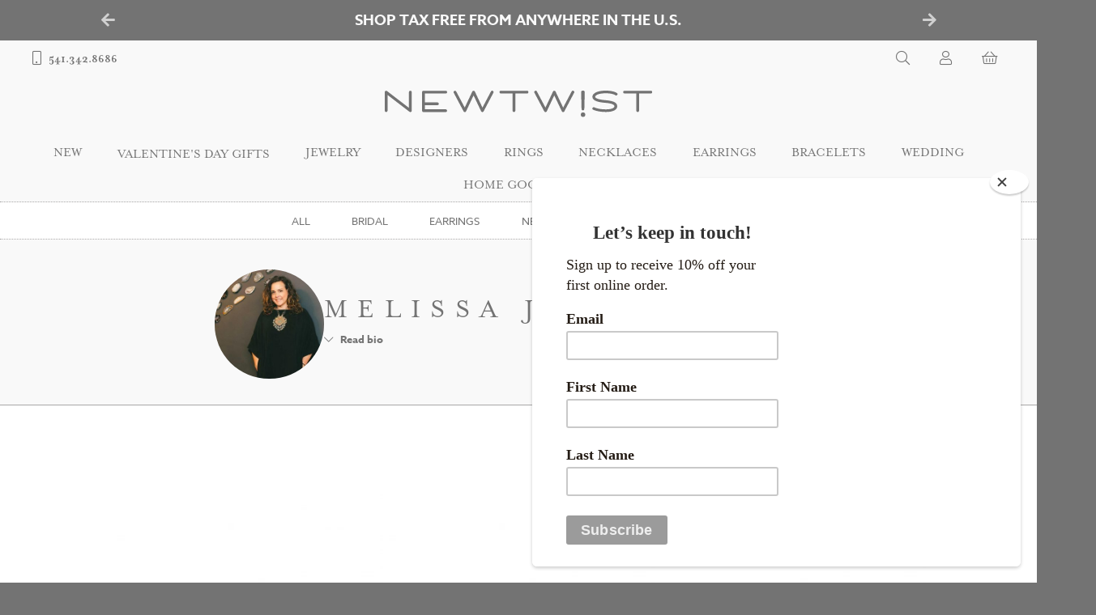

--- FILE ---
content_type: text/html; charset=UTF-8
request_url: https://www.newtwist.com/designers/melissa-joy-manning/?product_cat=earrings
body_size: 23189
content:
<!DOCTYPE html>
<html lang="en-US">
	<head>
		<script src="https://use.typekit.net/sbe4nwp.js"></script>
		<script>try{Typekit.load({ async: true });}catch(e){}</script>
	    <meta charset="UTF-8" />
		<title>
			Shop for jewelry by Melissa Joy Manning - NEWTWIST		</title>
		<meta name="viewport" content="width=device-width, initial-scale=1">

		<meta name='robots' content='index, follow, max-image-preview:large, max-snippet:-1, max-video-preview:-1' />
	<style>img:is([sizes="auto" i], [sizes^="auto," i]) { contain-intrinsic-size: 3000px 1500px }</style>
	
	<!-- This site is optimized with the Yoast SEO plugin v26.0 - https://yoast.com/wordpress/plugins/seo/ -->
	<link rel="canonical" href="https://www.newtwist.com/designers/melissa-joy-manning/" />
	<meta property="og:locale" content="en_US" />
	<meta property="og:type" content="article" />
	<meta property="og:title" content="Shop for jewelry by Melissa Joy Manning - NEWTWIST" />
	<meta property="og:description" content="Melissa Joy Manning jewelry is hand made in her Oakland, California studio. Her work is eclectic and modern. Using gold, ... read more" />
	<meta property="og:url" content="https://www.newtwist.com/designers/melissa-joy-manning/" />
	<meta property="og:site_name" content="NEWTWIST" />
	<meta property="article:publisher" content="https://www.facebook.com/NEWTWIST/" />
	<meta property="article:modified_time" content="2017-06-13T00:03:58+00:00" />
	<meta property="og:image" content="https://images.newtwist.com/wp-content/uploads/2016/10/27163112/melissa_joy_manning.jpg" />
	<meta property="og:image:width" content="700" />
	<meta property="og:image:height" content="699" />
	<meta property="og:image:type" content="image/jpeg" />
	<meta name="twitter:card" content="summary_large_image" />
	<meta name="twitter:site" content="@NEWTWIST" />
	<script type="application/ld+json" class="yoast-schema-graph">{"@context":"https://schema.org","@graph":[{"@type":"WebPage","@id":"https://www.newtwist.com/designers/melissa-joy-manning/","url":"https://www.newtwist.com/designers/melissa-joy-manning/","name":"Shop for jewelry by Melissa Joy Manning - NEWTWIST","isPartOf":{"@id":"https://www.newtwist.com/#website"},"primaryImageOfPage":{"@id":"https://www.newtwist.com/designers/melissa-joy-manning/#primaryimage"},"image":{"@id":"https://www.newtwist.com/designers/melissa-joy-manning/#primaryimage"},"thumbnailUrl":"https://images.newtwist.com/wp-content/uploads/2016/10/27163112/melissa_joy_manning.jpg","datePublished":"2016-10-05T03:57:49+00:00","dateModified":"2017-06-13T00:03:58+00:00","breadcrumb":{"@id":"https://www.newtwist.com/designers/melissa-joy-manning/#breadcrumb"},"inLanguage":"en-US","potentialAction":[{"@type":"ReadAction","target":["https://www.newtwist.com/designers/melissa-joy-manning/"]}]},{"@type":"ImageObject","inLanguage":"en-US","@id":"https://www.newtwist.com/designers/melissa-joy-manning/#primaryimage","url":"https://images.newtwist.com/wp-content/uploads/2016/10/27163112/melissa_joy_manning.jpg","contentUrl":"https://images.newtwist.com/wp-content/uploads/2016/10/27163112/melissa_joy_manning.jpg","width":700,"height":699},{"@type":"BreadcrumbList","@id":"https://www.newtwist.com/designers/melissa-joy-manning/#breadcrumb","itemListElement":[{"@type":"ListItem","position":1,"name":"Home","item":"https://www.newtwist.com/"},{"@type":"ListItem","position":2,"name":"Designers","item":"https://www.newtwist.com/designers/"},{"@type":"ListItem","position":3,"name":"Melissa Joy Manning"}]},{"@type":"WebSite","@id":"https://www.newtwist.com/#website","url":"https://www.newtwist.com/","name":"NEWTWIST","description":"Beautiful things for you","potentialAction":[{"@type":"SearchAction","target":{"@type":"EntryPoint","urlTemplate":"https://www.newtwist.com/?s={search_term_string}"},"query-input":{"@type":"PropertyValueSpecification","valueRequired":true,"valueName":"search_term_string"}}],"inLanguage":"en-US"}]}</script>
	<!-- / Yoast SEO plugin. -->


<link rel='dns-prefetch' href='//www.newtwist.com' />
<link rel='dns-prefetch' href='//kit.fontawesome.com' />
<link rel='dns-prefetch' href='//www.googletagmanager.com' />
<link rel='dns-prefetch' href='//code.jquery.com' />
<script type="text/javascript">
/* <![CDATA[ */
window._wpemojiSettings = {"baseUrl":"https:\/\/s.w.org\/images\/core\/emoji\/16.0.1\/72x72\/","ext":".png","svgUrl":"https:\/\/s.w.org\/images\/core\/emoji\/16.0.1\/svg\/","svgExt":".svg","source":{"concatemoji":"https:\/\/www.newtwist.com\/wp-includes\/js\/wp-emoji-release.min.js?ver=6.8.3"}};
/*! This file is auto-generated */
!function(s,n){var o,i,e;function c(e){try{var t={supportTests:e,timestamp:(new Date).valueOf()};sessionStorage.setItem(o,JSON.stringify(t))}catch(e){}}function p(e,t,n){e.clearRect(0,0,e.canvas.width,e.canvas.height),e.fillText(t,0,0);var t=new Uint32Array(e.getImageData(0,0,e.canvas.width,e.canvas.height).data),a=(e.clearRect(0,0,e.canvas.width,e.canvas.height),e.fillText(n,0,0),new Uint32Array(e.getImageData(0,0,e.canvas.width,e.canvas.height).data));return t.every(function(e,t){return e===a[t]})}function u(e,t){e.clearRect(0,0,e.canvas.width,e.canvas.height),e.fillText(t,0,0);for(var n=e.getImageData(16,16,1,1),a=0;a<n.data.length;a++)if(0!==n.data[a])return!1;return!0}function f(e,t,n,a){switch(t){case"flag":return n(e,"\ud83c\udff3\ufe0f\u200d\u26a7\ufe0f","\ud83c\udff3\ufe0f\u200b\u26a7\ufe0f")?!1:!n(e,"\ud83c\udde8\ud83c\uddf6","\ud83c\udde8\u200b\ud83c\uddf6")&&!n(e,"\ud83c\udff4\udb40\udc67\udb40\udc62\udb40\udc65\udb40\udc6e\udb40\udc67\udb40\udc7f","\ud83c\udff4\u200b\udb40\udc67\u200b\udb40\udc62\u200b\udb40\udc65\u200b\udb40\udc6e\u200b\udb40\udc67\u200b\udb40\udc7f");case"emoji":return!a(e,"\ud83e\udedf")}return!1}function g(e,t,n,a){var r="undefined"!=typeof WorkerGlobalScope&&self instanceof WorkerGlobalScope?new OffscreenCanvas(300,150):s.createElement("canvas"),o=r.getContext("2d",{willReadFrequently:!0}),i=(o.textBaseline="top",o.font="600 32px Arial",{});return e.forEach(function(e){i[e]=t(o,e,n,a)}),i}function t(e){var t=s.createElement("script");t.src=e,t.defer=!0,s.head.appendChild(t)}"undefined"!=typeof Promise&&(o="wpEmojiSettingsSupports",i=["flag","emoji"],n.supports={everything:!0,everythingExceptFlag:!0},e=new Promise(function(e){s.addEventListener("DOMContentLoaded",e,{once:!0})}),new Promise(function(t){var n=function(){try{var e=JSON.parse(sessionStorage.getItem(o));if("object"==typeof e&&"number"==typeof e.timestamp&&(new Date).valueOf()<e.timestamp+604800&&"object"==typeof e.supportTests)return e.supportTests}catch(e){}return null}();if(!n){if("undefined"!=typeof Worker&&"undefined"!=typeof OffscreenCanvas&&"undefined"!=typeof URL&&URL.createObjectURL&&"undefined"!=typeof Blob)try{var e="postMessage("+g.toString()+"("+[JSON.stringify(i),f.toString(),p.toString(),u.toString()].join(",")+"));",a=new Blob([e],{type:"text/javascript"}),r=new Worker(URL.createObjectURL(a),{name:"wpTestEmojiSupports"});return void(r.onmessage=function(e){c(n=e.data),r.terminate(),t(n)})}catch(e){}c(n=g(i,f,p,u))}t(n)}).then(function(e){for(var t in e)n.supports[t]=e[t],n.supports.everything=n.supports.everything&&n.supports[t],"flag"!==t&&(n.supports.everythingExceptFlag=n.supports.everythingExceptFlag&&n.supports[t]);n.supports.everythingExceptFlag=n.supports.everythingExceptFlag&&!n.supports.flag,n.DOMReady=!1,n.readyCallback=function(){n.DOMReady=!0}}).then(function(){return e}).then(function(){var e;n.supports.everything||(n.readyCallback(),(e=n.source||{}).concatemoji?t(e.concatemoji):e.wpemoji&&e.twemoji&&(t(e.twemoji),t(e.wpemoji)))}))}((window,document),window._wpemojiSettings);
/* ]]> */
</script>
<link rel='stylesheet' id='wc-authorize-net-cim-credit-card-checkout-block-css' href='https://www.newtwist.com/wp-content/plugins/woocommerce-gateway-authorize-net-cim/assets/css/blocks/wc-authorize-net-cim-checkout-block.css?ver=3.10.13' type='text/css' media='all' />
<link rel='stylesheet' id='wc-authorize-net-cim-echeck-checkout-block-css' href='https://www.newtwist.com/wp-content/plugins/woocommerce-gateway-authorize-net-cim/assets/css/blocks/wc-authorize-net-cim-checkout-block.css?ver=3.10.13' type='text/css' media='all' />
<style id='wp-emoji-styles-inline-css' type='text/css'>

	img.wp-smiley, img.emoji {
		display: inline !important;
		border: none !important;
		box-shadow: none !important;
		height: 1em !important;
		width: 1em !important;
		margin: 0 0.07em !important;
		vertical-align: -0.1em !important;
		background: none !important;
		padding: 0 !important;
	}
</style>
<link rel='stylesheet' id='wp-block-library-css' href='https://www.newtwist.com/wp-includes/css/dist/block-library/style.min.css?ver=6.8.3' type='text/css' media='all' />
<style id='classic-theme-styles-inline-css' type='text/css'>
/*! This file is auto-generated */
.wp-block-button__link{color:#fff;background-color:#32373c;border-radius:9999px;box-shadow:none;text-decoration:none;padding:calc(.667em + 2px) calc(1.333em + 2px);font-size:1.125em}.wp-block-file__button{background:#32373c;color:#fff;text-decoration:none}
</style>
<style id='global-styles-inline-css' type='text/css'>
:root{--wp--preset--aspect-ratio--square: 1;--wp--preset--aspect-ratio--4-3: 4/3;--wp--preset--aspect-ratio--3-4: 3/4;--wp--preset--aspect-ratio--3-2: 3/2;--wp--preset--aspect-ratio--2-3: 2/3;--wp--preset--aspect-ratio--16-9: 16/9;--wp--preset--aspect-ratio--9-16: 9/16;--wp--preset--color--black: #000000;--wp--preset--color--cyan-bluish-gray: #abb8c3;--wp--preset--color--white: #ffffff;--wp--preset--color--pale-pink: #f78da7;--wp--preset--color--vivid-red: #cf2e2e;--wp--preset--color--luminous-vivid-orange: #ff6900;--wp--preset--color--luminous-vivid-amber: #fcb900;--wp--preset--color--light-green-cyan: #7bdcb5;--wp--preset--color--vivid-green-cyan: #00d084;--wp--preset--color--pale-cyan-blue: #8ed1fc;--wp--preset--color--vivid-cyan-blue: #0693e3;--wp--preset--color--vivid-purple: #9b51e0;--wp--preset--gradient--vivid-cyan-blue-to-vivid-purple: linear-gradient(135deg,rgba(6,147,227,1) 0%,rgb(155,81,224) 100%);--wp--preset--gradient--light-green-cyan-to-vivid-green-cyan: linear-gradient(135deg,rgb(122,220,180) 0%,rgb(0,208,130) 100%);--wp--preset--gradient--luminous-vivid-amber-to-luminous-vivid-orange: linear-gradient(135deg,rgba(252,185,0,1) 0%,rgba(255,105,0,1) 100%);--wp--preset--gradient--luminous-vivid-orange-to-vivid-red: linear-gradient(135deg,rgba(255,105,0,1) 0%,rgb(207,46,46) 100%);--wp--preset--gradient--very-light-gray-to-cyan-bluish-gray: linear-gradient(135deg,rgb(238,238,238) 0%,rgb(169,184,195) 100%);--wp--preset--gradient--cool-to-warm-spectrum: linear-gradient(135deg,rgb(74,234,220) 0%,rgb(151,120,209) 20%,rgb(207,42,186) 40%,rgb(238,44,130) 60%,rgb(251,105,98) 80%,rgb(254,248,76) 100%);--wp--preset--gradient--blush-light-purple: linear-gradient(135deg,rgb(255,206,236) 0%,rgb(152,150,240) 100%);--wp--preset--gradient--blush-bordeaux: linear-gradient(135deg,rgb(254,205,165) 0%,rgb(254,45,45) 50%,rgb(107,0,62) 100%);--wp--preset--gradient--luminous-dusk: linear-gradient(135deg,rgb(255,203,112) 0%,rgb(199,81,192) 50%,rgb(65,88,208) 100%);--wp--preset--gradient--pale-ocean: linear-gradient(135deg,rgb(255,245,203) 0%,rgb(182,227,212) 50%,rgb(51,167,181) 100%);--wp--preset--gradient--electric-grass: linear-gradient(135deg,rgb(202,248,128) 0%,rgb(113,206,126) 100%);--wp--preset--gradient--midnight: linear-gradient(135deg,rgb(2,3,129) 0%,rgb(40,116,252) 100%);--wp--preset--font-size--small: 13px;--wp--preset--font-size--medium: 20px;--wp--preset--font-size--large: 36px;--wp--preset--font-size--x-large: 42px;--wp--preset--spacing--20: 0.44rem;--wp--preset--spacing--30: 0.67rem;--wp--preset--spacing--40: 1rem;--wp--preset--spacing--50: 1.5rem;--wp--preset--spacing--60: 2.25rem;--wp--preset--spacing--70: 3.38rem;--wp--preset--spacing--80: 5.06rem;--wp--preset--shadow--natural: 6px 6px 9px rgba(0, 0, 0, 0.2);--wp--preset--shadow--deep: 12px 12px 50px rgba(0, 0, 0, 0.4);--wp--preset--shadow--sharp: 6px 6px 0px rgba(0, 0, 0, 0.2);--wp--preset--shadow--outlined: 6px 6px 0px -3px rgba(255, 255, 255, 1), 6px 6px rgba(0, 0, 0, 1);--wp--preset--shadow--crisp: 6px 6px 0px rgba(0, 0, 0, 1);}:where(.is-layout-flex){gap: 0.5em;}:where(.is-layout-grid){gap: 0.5em;}body .is-layout-flex{display: flex;}.is-layout-flex{flex-wrap: wrap;align-items: center;}.is-layout-flex > :is(*, div){margin: 0;}body .is-layout-grid{display: grid;}.is-layout-grid > :is(*, div){margin: 0;}:where(.wp-block-columns.is-layout-flex){gap: 2em;}:where(.wp-block-columns.is-layout-grid){gap: 2em;}:where(.wp-block-post-template.is-layout-flex){gap: 1.25em;}:where(.wp-block-post-template.is-layout-grid){gap: 1.25em;}.has-black-color{color: var(--wp--preset--color--black) !important;}.has-cyan-bluish-gray-color{color: var(--wp--preset--color--cyan-bluish-gray) !important;}.has-white-color{color: var(--wp--preset--color--white) !important;}.has-pale-pink-color{color: var(--wp--preset--color--pale-pink) !important;}.has-vivid-red-color{color: var(--wp--preset--color--vivid-red) !important;}.has-luminous-vivid-orange-color{color: var(--wp--preset--color--luminous-vivid-orange) !important;}.has-luminous-vivid-amber-color{color: var(--wp--preset--color--luminous-vivid-amber) !important;}.has-light-green-cyan-color{color: var(--wp--preset--color--light-green-cyan) !important;}.has-vivid-green-cyan-color{color: var(--wp--preset--color--vivid-green-cyan) !important;}.has-pale-cyan-blue-color{color: var(--wp--preset--color--pale-cyan-blue) !important;}.has-vivid-cyan-blue-color{color: var(--wp--preset--color--vivid-cyan-blue) !important;}.has-vivid-purple-color{color: var(--wp--preset--color--vivid-purple) !important;}.has-black-background-color{background-color: var(--wp--preset--color--black) !important;}.has-cyan-bluish-gray-background-color{background-color: var(--wp--preset--color--cyan-bluish-gray) !important;}.has-white-background-color{background-color: var(--wp--preset--color--white) !important;}.has-pale-pink-background-color{background-color: var(--wp--preset--color--pale-pink) !important;}.has-vivid-red-background-color{background-color: var(--wp--preset--color--vivid-red) !important;}.has-luminous-vivid-orange-background-color{background-color: var(--wp--preset--color--luminous-vivid-orange) !important;}.has-luminous-vivid-amber-background-color{background-color: var(--wp--preset--color--luminous-vivid-amber) !important;}.has-light-green-cyan-background-color{background-color: var(--wp--preset--color--light-green-cyan) !important;}.has-vivid-green-cyan-background-color{background-color: var(--wp--preset--color--vivid-green-cyan) !important;}.has-pale-cyan-blue-background-color{background-color: var(--wp--preset--color--pale-cyan-blue) !important;}.has-vivid-cyan-blue-background-color{background-color: var(--wp--preset--color--vivid-cyan-blue) !important;}.has-vivid-purple-background-color{background-color: var(--wp--preset--color--vivid-purple) !important;}.has-black-border-color{border-color: var(--wp--preset--color--black) !important;}.has-cyan-bluish-gray-border-color{border-color: var(--wp--preset--color--cyan-bluish-gray) !important;}.has-white-border-color{border-color: var(--wp--preset--color--white) !important;}.has-pale-pink-border-color{border-color: var(--wp--preset--color--pale-pink) !important;}.has-vivid-red-border-color{border-color: var(--wp--preset--color--vivid-red) !important;}.has-luminous-vivid-orange-border-color{border-color: var(--wp--preset--color--luminous-vivid-orange) !important;}.has-luminous-vivid-amber-border-color{border-color: var(--wp--preset--color--luminous-vivid-amber) !important;}.has-light-green-cyan-border-color{border-color: var(--wp--preset--color--light-green-cyan) !important;}.has-vivid-green-cyan-border-color{border-color: var(--wp--preset--color--vivid-green-cyan) !important;}.has-pale-cyan-blue-border-color{border-color: var(--wp--preset--color--pale-cyan-blue) !important;}.has-vivid-cyan-blue-border-color{border-color: var(--wp--preset--color--vivid-cyan-blue) !important;}.has-vivid-purple-border-color{border-color: var(--wp--preset--color--vivid-purple) !important;}.has-vivid-cyan-blue-to-vivid-purple-gradient-background{background: var(--wp--preset--gradient--vivid-cyan-blue-to-vivid-purple) !important;}.has-light-green-cyan-to-vivid-green-cyan-gradient-background{background: var(--wp--preset--gradient--light-green-cyan-to-vivid-green-cyan) !important;}.has-luminous-vivid-amber-to-luminous-vivid-orange-gradient-background{background: var(--wp--preset--gradient--luminous-vivid-amber-to-luminous-vivid-orange) !important;}.has-luminous-vivid-orange-to-vivid-red-gradient-background{background: var(--wp--preset--gradient--luminous-vivid-orange-to-vivid-red) !important;}.has-very-light-gray-to-cyan-bluish-gray-gradient-background{background: var(--wp--preset--gradient--very-light-gray-to-cyan-bluish-gray) !important;}.has-cool-to-warm-spectrum-gradient-background{background: var(--wp--preset--gradient--cool-to-warm-spectrum) !important;}.has-blush-light-purple-gradient-background{background: var(--wp--preset--gradient--blush-light-purple) !important;}.has-blush-bordeaux-gradient-background{background: var(--wp--preset--gradient--blush-bordeaux) !important;}.has-luminous-dusk-gradient-background{background: var(--wp--preset--gradient--luminous-dusk) !important;}.has-pale-ocean-gradient-background{background: var(--wp--preset--gradient--pale-ocean) !important;}.has-electric-grass-gradient-background{background: var(--wp--preset--gradient--electric-grass) !important;}.has-midnight-gradient-background{background: var(--wp--preset--gradient--midnight) !important;}.has-small-font-size{font-size: var(--wp--preset--font-size--small) !important;}.has-medium-font-size{font-size: var(--wp--preset--font-size--medium) !important;}.has-large-font-size{font-size: var(--wp--preset--font-size--large) !important;}.has-x-large-font-size{font-size: var(--wp--preset--font-size--x-large) !important;}
:where(.wp-block-post-template.is-layout-flex){gap: 1.25em;}:where(.wp-block-post-template.is-layout-grid){gap: 1.25em;}
:where(.wp-block-columns.is-layout-flex){gap: 2em;}:where(.wp-block-columns.is-layout-grid){gap: 2em;}
:root :where(.wp-block-pullquote){font-size: 1.5em;line-height: 1.6;}
</style>
<link rel='stylesheet' id='woocommerce-layout-css' href='https://www.newtwist.com/wp-content/plugins/woocommerce/assets/css/woocommerce-layout.css?ver=10.2.2' type='text/css' media='all' />
<link rel='stylesheet' id='woocommerce-smallscreen-css' href='https://www.newtwist.com/wp-content/plugins/woocommerce/assets/css/woocommerce-smallscreen.css?ver=10.2.2' type='text/css' media='only screen and (max-width: 768px)' />
<link rel='stylesheet' id='woocommerce-general-css' href='https://www.newtwist.com/wp-content/plugins/woocommerce/assets/css/woocommerce.css?ver=10.2.2' type='text/css' media='all' />
<style id='woocommerce-inline-inline-css' type='text/css'>
.woocommerce form .form-row .required { visibility: visible; }
</style>
<link rel='stylesheet' id='fqmodal_styles-css' href='https://www.newtwist.com/wp-content/plugins/fq-modal/assets/css/style.css?ver=6.8.3' type='text/css' media='all' />
<link rel='stylesheet' id='megamenu-css' href='https://www.newtwist.com/wp-content/uploads/maxmegamenu/style.css?ver=ed8506' type='text/css' media='all' />
<link rel='stylesheet' id='dashicons-css' href='https://www.newtwist.com/wp-includes/css/dashicons.min.css?ver=6.8.3' type='text/css' media='all' />
<link rel='stylesheet' id='ntis_style-css' href='https://www.newtwist.com/wp-content/plugins/newtwist-infinite-scroll/assets/css/style.css?ver=6.8.3' type='text/css' media='all' />
<link rel='stylesheet' id='wc-lightspeed-retail-pos-css' href='https://www.newtwist.com/wp-content/plugins/wc-lightspeed-retail-pos/public/css/wc-lightspeed-retail-pos-public.css?ver=1.4.0' type='text/css' media='all' />
<link rel='stylesheet' id='ntwsf_style-css' href='https://www.newtwist.com/wp-content/plugins/woocommerce-shopping-filters/assets/css/style.css?ver=6.8.3' type='text/css' media='all' />
<link rel='stylesheet' id='brands-styles-css' href='https://www.newtwist.com/wp-content/plugins/woocommerce/assets/css/brands.css?ver=10.2.2' type='text/css' media='all' />
<link rel='stylesheet' id='main_css-css' href='https://www.newtwist.com/wp-content/themes/newtwist/style.css?ver=1768974989' type='text/css' media='all' />
<link rel='stylesheet' id='jquery-ui-styles-css' href='https://code.jquery.com/ui/1.12.1/themes/base/jquery-ui.css?ver=6.8.3' type='text/css' media='all' />
<link rel='stylesheet' id='sv-wc-payment-gateway-payment-form-v5_15_12-css' href='https://www.newtwist.com/wp-content/plugins/woocommerce-gateway-authorize-net-cim/vendor/skyverge/wc-plugin-framework/woocommerce/payment-gateway/assets/css/frontend/sv-wc-payment-gateway-payment-form.min.css?ver=5.15.12' type='text/css' media='all' />
<script type="text/javascript" src="https://www.newtwist.com/wp-includes/js/jquery/jquery.min.js?ver=3.7.1" id="jquery-core-js"></script>
<script type="text/javascript" src="https://www.newtwist.com/wp-includes/js/jquery/jquery-migrate.min.js?ver=3.4.1" id="jquery-migrate-js"></script>
<script type="text/javascript" src="https://www.newtwist.com/wp-content/plugins/woocommerce/assets/js/jquery-blockui/jquery.blockUI.min.js?ver=2.7.0-wc.10.2.2" id="jquery-blockui-js" defer="defer" data-wp-strategy="defer"></script>
<script type="text/javascript" id="wc-add-to-cart-js-extra">
/* <![CDATA[ */
var wc_add_to_cart_params = {"ajax_url":"\/wp-admin\/admin-ajax.php","wc_ajax_url":"\/?wc-ajax=%%endpoint%%","i18n_view_cart":"View cart","cart_url":"https:\/\/www.newtwist.com\/cart\/","is_cart":"","cart_redirect_after_add":"no"};
/* ]]> */
</script>
<script type="text/javascript" src="https://www.newtwist.com/wp-content/plugins/woocommerce/assets/js/frontend/add-to-cart.min.js?ver=10.2.2" id="wc-add-to-cart-js" defer="defer" data-wp-strategy="defer"></script>
<script type="text/javascript" src="https://www.newtwist.com/wp-content/plugins/woocommerce/assets/js/js-cookie/js.cookie.min.js?ver=2.1.4-wc.10.2.2" id="js-cookie-js" defer="defer" data-wp-strategy="defer"></script>
<script type="text/javascript" id="woocommerce-js-extra">
/* <![CDATA[ */
var woocommerce_params = {"ajax_url":"\/wp-admin\/admin-ajax.php","wc_ajax_url":"\/?wc-ajax=%%endpoint%%","i18n_password_show":"Show password","i18n_password_hide":"Hide password"};
/* ]]> */
</script>
<script type="text/javascript" src="https://www.newtwist.com/wp-content/plugins/woocommerce/assets/js/frontend/woocommerce.min.js?ver=10.2.2" id="woocommerce-js" defer="defer" data-wp-strategy="defer"></script>
<script type="text/javascript" src="https://www.newtwist.com/wp-content/plugins/wc-lightspeed-retail-pos/public/js/wc-lightspeed-retail-pos-public.js?ver=1.4.0" id="wc-lightspeed-retail-pos-js"></script>
<script type="text/javascript" src="https://kit.fontawesome.com/bcd084bece.js" id="fontawesome-js" crossorigin="anonymous"></script crossorigin="anonymous">

<!-- Google tag (gtag.js) snippet added by Site Kit -->
<!-- Google Analytics snippet added by Site Kit -->
<script type="text/javascript" src="https://www.googletagmanager.com/gtag/js?id=G-HVP0KJ5N87" id="google_gtagjs-js" async></script>
<script type="text/javascript" id="google_gtagjs-js-after">
/* <![CDATA[ */
window.dataLayer = window.dataLayer || [];function gtag(){dataLayer.push(arguments);}
gtag("set","linker",{"domains":["www.newtwist.com"]});
gtag("js", new Date());
gtag("set", "developer_id.dZTNiMT", true);
gtag("config", "G-HVP0KJ5N87");
/* ]]> */
</script>
<link rel="https://api.w.org/" href="https://www.newtwist.com/wp-json/" /><link rel="EditURI" type="application/rsd+xml" title="RSD" href="https://www.newtwist.com/xmlrpc.php?rsd" />
<meta name="generator" content="WordPress 6.8.3" />
<meta name="generator" content="WooCommerce 10.2.2" />
<link rel='shortlink' href='https://www.newtwist.com/?p=103' />
<link rel="alternate" title="oEmbed (JSON)" type="application/json+oembed" href="https://www.newtwist.com/wp-json/oembed/1.0/embed?url=https%3A%2F%2Fwww.newtwist.com%2Fdesigners%2Fmelissa-joy-manning%2F" />
<link rel="alternate" title="oEmbed (XML)" type="text/xml+oembed" href="https://www.newtwist.com/wp-json/oembed/1.0/embed?url=https%3A%2F%2Fwww.newtwist.com%2Fdesigners%2Fmelissa-joy-manning%2F&#038;format=xml" />
<meta name="generator" content="Site Kit by Google 1.162.1" /><!-- Global site tag (gtag.js) - Google Analytics -->
<script async src="https://www.googletagmanager.com/gtag/js?id=UA-90996607-1"></script>
<script>
  window.dataLayer = window.dataLayer || [];
  function gtag(){dataLayer.push(arguments);}
  gtag('js', new Date());

  gtag('config', 'UA-90996607-1');
  gtag('config', 'AW-847521885');
</script>	<noscript><style>.woocommerce-product-gallery{ opacity: 1 !important; }</style></noscript>
	
<!-- Google AdSense meta tags added by Site Kit -->
<meta name="google-adsense-platform-account" content="ca-host-pub-2644536267352236">
<meta name="google-adsense-platform-domain" content="sitekit.withgoogle.com">
<!-- End Google AdSense meta tags added by Site Kit -->
			<script  type="text/javascript">
				!function(f,b,e,v,n,t,s){if(f.fbq)return;n=f.fbq=function(){n.callMethod?
					n.callMethod.apply(n,arguments):n.queue.push(arguments)};if(!f._fbq)f._fbq=n;
					n.push=n;n.loaded=!0;n.version='2.0';n.queue=[];t=b.createElement(e);t.async=!0;
					t.src=v;s=b.getElementsByTagName(e)[0];s.parentNode.insertBefore(t,s)}(window,
					document,'script','https://connect.facebook.net/en_US/fbevents.js');
			</script>
			<!-- WooCommerce Facebook Integration Begin -->
			<script  type="text/javascript">

				fbq('init', '1074552212618247', {}, {
    "agent": "woocommerce_6-10.2.2-3.5.9"
});

				document.addEventListener( 'DOMContentLoaded', function() {
					// Insert placeholder for events injected when a product is added to the cart through AJAX.
					document.body.insertAdjacentHTML( 'beforeend', '<div class=\"wc-facebook-pixel-event-placeholder\"></div>' );
				}, false );

			</script>
			<!-- WooCommerce Facebook Integration End -->
			<link rel="icon" href="https://images.newtwist.com/wp-content/uploads/2016/12/27145639/cropped-newtwist-icon-512-32x32.png" sizes="32x32" />
<link rel="icon" href="https://images.newtwist.com/wp-content/uploads/2016/12/27145639/cropped-newtwist-icon-512-192x192.png" sizes="192x192" />
<link rel="apple-touch-icon" href="https://images.newtwist.com/wp-content/uploads/2016/12/27145639/cropped-newtwist-icon-512-180x180.png" />
<meta name="msapplication-TileImage" content="https://images.newtwist.com/wp-content/uploads/2016/12/27145639/cropped-newtwist-icon-512-270x270.png" />
<!-- Facebook Pixel Code -->
		<script>
		!function(f,b,e,v,n,t,s)
		{if(f.fbq)return;n=f.fbq=function(){n.callMethod?
		n.callMethod.apply(n,arguments):n.queue.push(arguments)};
		if(!f._fbq)f._fbq=n;n.push=n;n.loaded=!0;n.version='2.0';
		n.queue=[];t=b.createElement(e);t.async=!0;
		t.src=v;s=b.getElementsByTagName(e)[0];
		s.parentNode.insertBefore(t,s)}(window,document,'script',
		'https://connect.facebook.net/en_US/fbevents.js');
		 fbq('init', '1074552212618247');
		fbq('track', 'PageView');
		</script>
		<noscript>
		 <img height="1" width="1"
		src="https://www.facebook.com/tr?id=1074552212618247&ev=PageView
		&noscript=1"/>
		</noscript>
		<!-- End Facebook Pixel Code --><style type="text/css">/** Mega Menu CSS: fs **/</style>
	</head>
	<body class="wp-singular designers-template-default single single-designers postid-103 wp-theme-newtwist theme-newtwist woocommerce-no-js mega-menu-header-main">
		<div id="full-container">
			<header class="header">

				
	<aside class="header-message">
					<div class="slider-nav-button prev"><i class="fas fa-arrow-left"></i></div>
			<div class="slider-nav-button next"><i class="fas fa-arrow-right"></i></div>
		
		<ul>
			<li id="block-29" class="widget widget_block widget_text">
<p>Free Returns &amp; Free shipping on orders $50+</p>
</li>
<li id="block-25" class="widget widget_block widget_text">
<p>Shop tax free from anywhere in the U.S.</p>
</li>
<li id="block-13" class="widget widget_block widget_text">
<p>Free Express Shipping on Orders $500+</p>
</li>
		</ul>
	</aside>

				<nav class="main-navigation">
					<div class="modal search">
	<div class="modal-fade-screen">
		<div class="modal-inner details">
			<div class="modal-close"><i class="fal fa-times"></i></div>
			<div class="search-container">
				<div class="filters-wrapper">
					<h3>Search & filter products</h3>

					
<aside class="sort-and-sift-filters">
	<form id="ntwsf-modal-filters" class="ntwsf-shop-filters" method="get">

<div class="product-filter-bar is-filtered">

			<section class="bar-section filter-breadcrumb">
			<span>Showing <span class="product-count">1</span> item</span> in Earrings		</section>
	
	<section class="bar-section filter-controls">
			  <button class="reset-all-filters subtle-button" type="button">Clear filters</button>
	</section>

</div>


<div class="filters-row search-sort">

<section class="filters-column sort">
<h5 class="filters-subheading">Sort by</h5>

<ul class='inline-radio-set'>

		
		<li>
			<input id="modal-filters-date" class="ordering" type="radio" name="orderby" value="date" checked>
			<label for="modal-filters-date">Newest First</label>
		</li>

			
		<li>
			<input id="modal-filters-price" class="ordering" type="radio" name="orderby" value="price" >
			<label for="modal-filters-price">Price, low to high</label>
		</li>

			
		<li>
			<input id="modal-filters-price-desc" class="ordering" type="radio" name="orderby" value="price-desc" >
			<label for="modal-filters-price-desc">Price, high to low</label>
		</li>

			
</ul>

</section>

<section class="filters-column search">

<h5 class="filters-subheading">Search</h5>
<div class="search-box">
  <div class="filtersearchform one-field-form searchform">
    <label class="screen-reader-text"></label>
    <input class="search_q_filter input-with-icon" type="text" value="" name="s" placeholder="Product search ..." />
  	<button class="button-inner-icon filtering filtersearchsubmit" type="button"><i class="fal fa-search"></i></button>
  </div>
</div>

</section>

<section class="filters-column price">

<h5 class="filters-subheading">Price range</h5>
<div class="product-search-filter-price">
	<div class="price-range-slider custom-dual-slider">
		<div class="display-labels">
			<span class="display-min display-amount">$0</span> to <span class="display-max display-amount">$16,500</span>
		</div>
		<div class="slider-inputs">
			<span class="slider-input slider-input-min">
				<input type="hidden" name="min_price" class="min-price" value="">
			</span>
			<span class="slider-input slider-input-max">
				<input type="hidden" name="max_price" class="max-price" value="">
			</span>
		</div>
		<div class="slider-widget">
			<div class="slider-bar">
				<div class="active-range"></div>
				<div class="slider-handle slider-handle-min"></div>
				<div class="slider-handle slider-handle-max"></div>
			</div>
		</div>
	</div>
</div>

</section>

</div>


<div class="filters-row main-filters">

<section class="filters-column cats">

<h5 class="filters-subheading">Categories</h5>
<div class="product-search-filter-terms">
	<ul class="product-cats filter-buttons">
					<li class="cat-item button-item">
				<input id="modal-filters-cat-rings" class="cat" type="checkbox" name="product_cat" value="rings">
				<label for="modal-filters-cat-rings">Rings</label>
			</li>
					<li class="cat-item button-item">
				<input id="modal-filters-cat-necklaces" class="cat" type="checkbox" name="product_cat" value="necklaces">
				<label for="modal-filters-cat-necklaces">Necklaces</label>
			</li>
					<li class="cat-item button-item">
				<input id="modal-filters-cat-earrings" class="cat" type="checkbox" name="product_cat" value="earrings"checked>
				<label for="modal-filters-cat-earrings">Earrings</label>
			</li>
					<li class="cat-item button-item">
				<input id="modal-filters-cat-bracelets" class="cat" type="checkbox" name="product_cat" value="bracelets">
				<label for="modal-filters-cat-bracelets">Bracelets</label>
			</li>
					<li class="cat-item button-item">
				<input id="modal-filters-cat-charms" class="cat" type="checkbox" name="product_cat" value="charms">
				<label for="modal-filters-cat-charms">Charms</label>
			</li>
					<li class="cat-item button-item">
				<input id="modal-filters-cat-watches" class="cat" type="checkbox" name="product_cat" value="watches">
				<label for="modal-filters-cat-watches">Watches</label>
			</li>
					<li class="cat-item button-item">
				<input id="modal-filters-cat-gifts" class="cat" type="checkbox" name="product_cat" value="gifts">
				<label for="modal-filters-cat-gifts">Gifts</label>
			</li>
					<li class="cat-item button-item">
				<input id="modal-filters-cat-engagement" class="cat" type="checkbox" name="product_cat" value="engagement">
				<label for="modal-filters-cat-engagement">Engagement</label>
			</li>
					<li class="cat-item button-item">
				<input id="modal-filters-cat-bands" class="cat" type="checkbox" name="product_cat" value="bands">
				<label for="modal-filters-cat-bands">Wedding Bands</label>
			</li>
					<li class="cat-item button-item">
				<input id="modal-filters-cat-bridal" class="cat" type="checkbox" name="product_cat" value="bridal">
				<label for="modal-filters-cat-bridal">Bridal</label>
			</li>
			</ul>
</div>

</section>

<section class="filters-column metals">

<h5 class="filters-subheading">Metal color</h5>
<div class="product-search-filter-terms">
		<ul class="product-metals filter-buttons">
							<li class="metal-item button-item">
					<input id="modal-filters-metal-black" class="metal" type="checkbox" name="metal" value="black">
					<label for="modal-filters-metal-black">black</label>
				</li>
							<li class="metal-item button-item">
					<input id="modal-filters-metal-mixed" class="metal" type="checkbox" name="metal" value="mixed">
					<label for="modal-filters-metal-mixed">mixed</label>
				</li>
							<li class="metal-item button-item">
					<input id="modal-filters-metal-rose" class="metal" type="checkbox" name="metal" value="rose">
					<label for="modal-filters-metal-rose">rose</label>
				</li>
							<li class="metal-item button-item">
					<input id="modal-filters-metal-silver" class="metal" type="checkbox" name="metal" value="silver">
					<label for="modal-filters-metal-silver">silver</label>
				</li>
							<li class="metal-item button-item">
					<input id="modal-filters-metal-yellow" class="metal" type="checkbox" name="metal" value="yellow">
					<label for="modal-filters-metal-yellow">yellow</label>
				</li>
					</ul>
</div>

</section>

<section class="filters-column tags">

<h5 class="filters-subheading">Gemstones</h5>
<div class="product-search-filter-terms">
	<ul class="product-tags filter-buttons">
					<li class="tag-item button-item">
				<input id="modal-filters-tag-agate" class="tag" type="checkbox" name="product_tag" value="agate">
				<label for="modal-filters-tag-agate">agate</label>
			</li>
					<li class="tag-item button-item">
				<input id="modal-filters-tag-amethyst" class="tag" type="checkbox" name="product_tag" value="amethyst">
				<label for="modal-filters-tag-amethyst">amethyst</label>
			</li>
					<li class="tag-item button-item">
				<input id="modal-filters-tag-aquamarine" class="tag" type="checkbox" name="product_tag" value="aquamarine">
				<label for="modal-filters-tag-aquamarine">aquamarine</label>
			</li>
					<li class="tag-item button-item">
				<input id="modal-filters-tag-black-diamond" class="tag" type="checkbox" name="product_tag" value="black-diamond">
				<label for="modal-filters-tag-black-diamond">black diamond</label>
			</li>
					<li class="tag-item button-item">
				<input id="modal-filters-tag-carnelian" class="tag" type="checkbox" name="product_tag" value="carnelian">
				<label for="modal-filters-tag-carnelian">carnelian</label>
			</li>
					<li class="tag-item button-item">
				<input id="modal-filters-tag-chalcedony" class="tag" type="checkbox" name="product_tag" value="chalcedony">
				<label for="modal-filters-tag-chalcedony">chalcedony</label>
			</li>
					<li class="tag-item button-item">
				<input id="modal-filters-tag-chrysoprase" class="tag" type="checkbox" name="product_tag" value="chrysoprase">
				<label for="modal-filters-tag-chrysoprase">chrysoprase</label>
			</li>
					<li class="tag-item button-item">
				<input id="modal-filters-tag-citrine" class="tag" type="checkbox" name="product_tag" value="citrine">
				<label for="modal-filters-tag-citrine">citrine</label>
			</li>
					<li class="tag-item button-item">
				<input id="modal-filters-tag-cubic-zirconium" class="tag" type="checkbox" name="product_tag" value="cubic-zirconium">
				<label for="modal-filters-tag-cubic-zirconium">cubic zirconium</label>
			</li>
					<li class="tag-item button-item">
				<input id="modal-filters-tag-diamond" class="tag" type="checkbox" name="product_tag" value="diamond">
				<label for="modal-filters-tag-diamond">diamond</label>
			</li>
					<li class="tag-item button-item">
				<input id="modal-filters-tag-drusy" class="tag" type="checkbox" name="product_tag" value="drusy">
				<label for="modal-filters-tag-drusy">drusy</label>
			</li>
					<li class="tag-item button-item">
				<input id="modal-filters-tag-emerald" class="tag" type="checkbox" name="product_tag" value="emerald">
				<label for="modal-filters-tag-emerald">emerald</label>
			</li>
					<li class="tag-item button-item">
				<input id="modal-filters-tag-garnet" class="tag" type="checkbox" name="product_tag" value="garnet">
				<label for="modal-filters-tag-garnet">garnet</label>
			</li>
					<li class="tag-item button-item">
				<input id="modal-filters-tag-jasper" class="tag" type="checkbox" name="product_tag" value="jasper">
				<label for="modal-filters-tag-jasper">jasper</label>
			</li>
					<li class="tag-item button-item">
				<input id="modal-filters-tag-labradorite" class="tag" type="checkbox" name="product_tag" value="labradorite">
				<label for="modal-filters-tag-labradorite">labradorite</label>
			</li>
					<li class="tag-item button-item">
				<input id="modal-filters-tag-lapis" class="tag" type="checkbox" name="product_tag" value="lapis">
				<label for="modal-filters-tag-lapis">lapis</label>
			</li>
					<li class="tag-item button-item">
				<input id="modal-filters-tag-moonstone" class="tag" type="checkbox" name="product_tag" value="moonstone">
				<label for="modal-filters-tag-moonstone">moonstone</label>
			</li>
					<li class="tag-item button-item">
				<input id="modal-filters-tag-morganite" class="tag" type="checkbox" name="product_tag" value="morganite">
				<label for="modal-filters-tag-morganite">morganite</label>
			</li>
					<li class="tag-item button-item">
				<input id="modal-filters-tag-onyx" class="tag" type="checkbox" name="product_tag" value="onyx">
				<label for="modal-filters-tag-onyx">onyx</label>
			</li>
					<li class="tag-item button-item">
				<input id="modal-filters-tag-opal" class="tag" type="checkbox" name="product_tag" value="opal">
				<label for="modal-filters-tag-opal">opal</label>
			</li>
					<li class="tag-item button-item">
				<input id="modal-filters-tag-pearl" class="tag" type="checkbox" name="product_tag" value="pearl">
				<label for="modal-filters-tag-pearl">pearl</label>
			</li>
					<li class="tag-item button-item">
				<input id="modal-filters-tag-pyrite" class="tag" type="checkbox" name="product_tag" value="pyrite">
				<label for="modal-filters-tag-pyrite">pyrite</label>
			</li>
					<li class="tag-item button-item">
				<input id="modal-filters-tag-quartz" class="tag" type="checkbox" name="product_tag" value="quartz">
				<label for="modal-filters-tag-quartz">quartz</label>
			</li>
					<li class="tag-item button-item">
				<input id="modal-filters-tag-ruby" class="tag" type="checkbox" name="product_tag" value="ruby">
				<label for="modal-filters-tag-ruby">ruby</label>
			</li>
					<li class="tag-item button-item">
				<input id="modal-filters-tag-rustic-diamond" class="tag" type="checkbox" name="product_tag" value="rustic-diamond">
				<label for="modal-filters-tag-rustic-diamond">rustic diamond</label>
			</li>
					<li class="tag-item button-item">
				<input id="modal-filters-tag-sapphire" class="tag" type="checkbox" name="product_tag" value="sapphire">
				<label for="modal-filters-tag-sapphire">sapphire</label>
			</li>
					<li class="tag-item button-item">
				<input id="modal-filters-tag-tanzanite" class="tag" type="checkbox" name="product_tag" value="tanzanite">
				<label for="modal-filters-tag-tanzanite">tanzanite</label>
			</li>
					<li class="tag-item button-item">
				<input id="modal-filters-tag-topaz" class="tag" type="checkbox" name="product_tag" value="topaz">
				<label for="modal-filters-tag-topaz">topaz</label>
			</li>
					<li class="tag-item button-item">
				<input id="modal-filters-tag-tourmaline" class="tag" type="checkbox" name="product_tag" value="tourmaline">
				<label for="modal-filters-tag-tourmaline">tourmaline</label>
			</li>
					<li class="tag-item button-item">
				<input id="modal-filters-tag-turquoise" class="tag" type="checkbox" name="product_tag" value="turquoise">
				<label for="modal-filters-tag-turquoise">turquoise</label>
			</li>
			</ul>
	<div class="filters-extra-link">
		<a href="https://www.newtwist.com/gemstones/">browse all gemstones</a>
	</div>
</div>

</section>

<section class="filters-column go-button">


<div class="filters-trigger-button">
	<button class="filters-submit" type="button" name="button">Go!</button>
</div>

</section>

</div>

	</form>
</aside>

				</div>
				<!-- <div class="search-wrapper">
					<h3>Search blog and informational pages ...</h3>
									</div> -->
			</div>
		</div>
	</div>
</div>

<div class="shopper-bar">

	<ul class="left">
		<li class="simplify">
			<a href="tel:+15413428686" class="sb-item phone"><i class="fal fa-mobile"></i><span>541.342.8686</span></a>
		</li>
	</ul>

	<ul class="right">
		<li class="moved">
			<a href="javascript:void(0)" class="sb-item modal-trigger search"><i class="fal fa-search"></i></a>
		</li>
		<li>
			<a href="https://www.newtwist.com/my-account/" class="sb-item"><i class="fal fa-user"></i></a>			<div id="user-drawer" class="drawer-panel">
				<a href="https://www.newtwist.com/my-account/" class="sb-item account"><i class="fal fa-user"></i></a>			</div>
		</li>
		<li>
			<a class="sb-item fq-cart-button drawer-trigger " href="javascript:void(0)"><i class="basket fal fa-shopping-basket"></i><span id="minicart-nav-qty" class="cart-items"></span></a>			<div id="cart-drawer" class="drawer-panel">
				<div class="widget woocommerce widget_shopping_cart"><h2 class="widgettitle">My items</h2><div class="widget_shopping_cart_content"></div></div>			</div>
		</li>
	</ul>
</div>
					<div class="branding">
						<a class="home-link" href="https://www.newtwist.com">
							<svg class="newtwist-logo" data-name="Layer 1" xmlns="http://www.w3.org/2000/svg" viewBox="0 0 600 60"><path class="letters" d="M425,4.82,403,46.56a3.06,3.06,0,0,1-2.83,1.67,3.11,3.11,0,0,1-2.76-1.79l-17-35.76L363.62,46.44a3.12,3.12,0,0,1-2.75,1.79h-.08A3.13,3.13,0,0,1,358,46.57L335.92,4.82a3.12,3.12,0,1,1,5.52-2.92l19.19,36.22L377.62,2A3.11,3.11,0,0,1,380.44.24h0A3.1,3.1,0,0,1,383.27,2l17.11,36.1L419.45,1.9A3.13,3.13,0,1,1,425,4.82ZM242.55.59a3.15,3.15,0,0,0-4.23,1.31L219.25,38.12,202.15,2A3.13,3.13,0,0,0,199.32.24h0A3.14,3.14,0,0,0,196.49,2l-17,36.09L160.32,1.9a3.13,3.13,0,0,0-5.53,2.92L176.9,46.57a3.14,3.14,0,0,0,2.76,1.66h.08a3.12,3.12,0,0,0,2.75-1.79l16.84-35.76,16.95,35.76A3.13,3.13,0,0,0,219,48.23a3,3,0,0,0,2.83-1.67l22-41.74A3.15,3.15,0,0,0,242.55.59ZM57.42.23A3.13,3.13,0,0,0,54.3,3.36v35.4L5,.88A3.12,3.12,0,0,0,0,3.36V45.11a3.13,3.13,0,0,0,6.25,0V9.7L55.52,47.58a3.13,3.13,0,0,0,1.91.65,3.2,3.2,0,0,0,1.38-.32,3.14,3.14,0,0,0,1.74-2.8V3.36A3.13,3.13,0,0,0,57.42.23ZM137,6.48a3.13,3.13,0,0,0,0-6.25H86.85a3.13,3.13,0,0,0-3.12,3.13V45.11a3.12,3.12,0,0,0,3.12,3.12H137A3.13,3.13,0,0,0,137,42H90V32.73H118a3.13,3.13,0,1,0,0-6.25H90v-20ZM319.18.23H260.71a3.13,3.13,0,1,0,0,6.25h26.11V45.11a3.13,3.13,0,0,0,6.25,0V6.48h26.11a3.13,3.13,0,1,0,0-6.25Zm277.69,0H538.4a3.13,3.13,0,1,0,0,6.25h26.11V45.11a3.13,3.13,0,0,0,6.25,0V6.48h26.11a3.13,3.13,0,1,0,0-6.25Zm-101,5.71c15.64,0,21.34,4.12,21.36,4.13a3.24,3.24,0,0,0,4.4-.35,2.88,2.88,0,0,0-.37-4.19C520.57,5,513.86,0,495.89,0,477.74,0,466,5.47,466,13.94c0,9.91,16.58,12.43,29,13.46,13.58,1.13,20.46,3.72,20.46,7.71,0,4.29-7.52,7-19.62,7-16.2,0-25.19-4.44-25.27-4.48a3.21,3.21,0,0,0-4.23,1.2,2.9,2.9,0,0,0,1.26,4C468.06,43,478,48,495.89,48c7.78,0,25.87-1.26,25.87-12.89,0-10.16-14-12.62-26.16-13.63-21.65-1.79-23.33-6.22-23.33-7.54C472.27,10.85,478.68,5.94,495.89,5.94ZM445.68,0h-1.81a3.12,3.12,0,0,0-2.24,1,3.07,3.07,0,0,0-.88,2.26l.9,38.21a3.13,3.13,0,0,0,6.25,0l.91-38.21A3.12,3.12,0,0,0,447.92,1,3.1,3.1,0,0,0,445.68,0Z"/><circle class="logo-dot" cx="445" cy="54" r="5"/></svg>						</a>
					</div>
					<div class="menu-container">
							<div id="mega-menu-wrap-header-main" class="mega-menu-wrap"><div class="mega-menu-toggle"><div class="mega-toggle-blocks-left"></div><div class="mega-toggle-blocks-center"></div><div class="mega-toggle-blocks-right"><div class='mega-toggle-block mega-menu-toggle-animated-block mega-toggle-block-0' id='mega-toggle-block-0'><button aria-label="Toggle Menu" class="mega-toggle-animated mega-toggle-animated-slider" type="button" aria-expanded="false">
                  <span class="mega-toggle-animated-box">
                    <span class="mega-toggle-animated-inner"></span>
                  </span>
                </button></div></div></div><ul id="mega-menu-header-main" class="mega-menu max-mega-menu mega-menu-horizontal mega-no-js" data-event="hover_intent" data-effect="fade_up" data-effect-speed="200" data-effect-mobile="disabled" data-effect-speed-mobile="0" data-mobile-force-width="false" data-second-click="go" data-document-click="collapse" data-vertical-behaviour="standard" data-breakpoint="768" data-unbind="true" data-mobile-state="collapse_all" data-mobile-direction="vertical" data-hover-intent-timeout="300" data-hover-intent-interval="100"><li class="mega-menu-item mega-menu-item-type-custom mega-menu-item-object-custom mega-align-bottom-left mega-menu-flyout mega-menu-item-1412801" id="mega-menu-item-1412801"><a class="mega-menu-link" href="https://www.newtwist.com/shop/?product_cat=jewelry&#038;batch=1" tabindex="0">New</a></li><li class="mega-menu-item mega-menu-item-type-taxonomy mega-menu-item-object-things_we_love mega-align-bottom-left mega-menu-flyout mega-has-description mega-menu-item-1445005" id="mega-menu-item-1445005"><a class="mega-menu-link" href="https://www.newtwist.com/things_we_love/valentines-day/" tabindex="0"><span class="mega-description-group"><span class="mega-menu-title">Valentine's Day Gifts</span><span class="mega-menu-description">Spread the love!</span></span></a></li><li class="mega-menu-item mega-menu-item-type-custom mega-menu-item-object-custom mega-menu-item-has-children mega-align-bottom-left mega-menu-flyout mega-menu-item-1391054" id="mega-menu-item-1391054"><a class="mega-menu-link" href="https://www.newtwist.com/shop/?product_cat=jewelry" aria-expanded="false" tabindex="0">Jewelry<span class="mega-indicator" aria-hidden="true"></span></a>
<ul class="mega-sub-menu">
<li class="mega-menu-item mega-menu-item-type-custom mega-menu-item-object-custom mega-menu-item-1391041" id="mega-menu-item-1391041"><a class="mega-menu-link" href="https://www.newtwist.com/shop/?product_cat=jewelry&#038;batch=2">Shop All</a></li><li class="mega-menu-item mega-menu-item-type-taxonomy mega-menu-item-object-things_we_love mega-menu-item-1391057" id="mega-menu-item-1391057"><a class="mega-menu-link" href="https://www.newtwist.com/things_we_love/bestsellers/">Bestsellers</a></li><li class="mega-menu-item mega-menu-item-type-taxonomy mega-menu-item-object-things_we_love mega-has-description mega-menu-item-1391044" id="mega-menu-item-1391044"><a class="mega-menu-link" href="https://www.newtwist.com/things_we_love/essentials/"><span class="mega-description-group"><span class="mega-menu-title">The Essentials</span><span class="mega-menu-description">The jewels every NEWTW!ST girl needs! Build your jewelry collection with a solid foundation.</span></span></a></li><li class="mega-menu-item mega-menu-item-type-taxonomy mega-menu-item-object-things_we_love mega-has-description mega-menu-item-1391045" id="mega-menu-item-1391045"><a class="mega-menu-link" href="https://www.newtwist.com/things_we_love/staff-favorites/"><span class="mega-description-group"><span class="mega-menu-title">Staff Picks</span><span class="mega-menu-description">Take it from us! These are the jewels our staff are crushing on right now.</span></span></a></li><li class="mega-menu-item mega-menu-item-type-taxonomy mega-menu-item-object-things_we_love mega-has-description mega-menu-item-1419236" id="mega-menu-item-1419236"><a class="mega-menu-link" href="https://www.newtwist.com/things_we_love/hoops/"><span class="mega-description-group"><span class="mega-menu-title">Hoops</span><span class="mega-menu-description">Earrings in all shapes and sizes to make your hoop dreams come true!</span></span></a></li><li class="mega-menu-item mega-menu-item-type-taxonomy mega-menu-item-object-things_we_love mega-has-description mega-menu-item-1419237" id="mega-menu-item-1419237"><a class="mega-menu-link" href="https://www.newtwist.com/things_we_love/under-500/"><span class="mega-description-group"><span class="mega-menu-title">Under $500</span><span class="mega-menu-description">Things we love, $500 and under.</span></span></a></li><li class="mega-menu-item mega-menu-item-type-taxonomy mega-menu-item-object-things_we_love mega-has-description mega-menu-item-1391050" id="mega-menu-item-1391050"><a class="mega-menu-link" href="https://www.newtwist.com/things_we_love/under-300/"><span class="mega-description-group"><span class="mega-menu-title">Under $300</span><span class="mega-menu-description">All our favorite things under $300.</span></span></a></li><li class="mega-menu-item mega-menu-item-type-custom mega-menu-item-object-custom mega-menu-item-1412799" id="mega-menu-item-1412799"><a class="mega-menu-link" href="https://www.newtwist.com/shop/?things_we_love=under150/&#038;batch=1">Under $150</a></li><li class="mega-menu-item mega-menu-item-type-taxonomy mega-menu-item-object-things_we_love mega-has-description mega-menu-item-1391051" id="mega-menu-item-1391051"><a class="mega-menu-link" href="https://www.newtwist.com/things_we_love/under-50/"><span class="mega-description-group"><span class="mega-menu-title">Under $50</span><span class="mega-menu-description">Things we love, $50 and under.</span></span></a></li><li class="mega-menu-item mega-menu-item-type-taxonomy mega-menu-item-object-product_cat mega-menu-item-1390946" id="mega-menu-item-1390946"><a class="mega-menu-link" href="https://www.newtwist.com/product-category/jewelry/charms/">Charms</a></li><li class="mega-menu-item mega-menu-item-type-taxonomy mega-menu-item-object-product_cat mega-menu-item-1391058" id="mega-menu-item-1391058"><a class="mega-menu-link" href="https://www.newtwist.com/product-category/jewelry/watches/">Watches</a></li></ul>
</li><li class="mega-menu-item mega-menu-item-type-custom mega-menu-item-object-custom mega-menu-item-has-children mega-menu-megamenu mega-menu-grid mega-align-bottom-left mega-menu-grid mega-menu-item-1390941" id="mega-menu-item-1390941"><a class="mega-menu-link" href="https://newtwist.com/designers/" aria-expanded="false" tabindex="0">Designers<span class="mega-indicator" aria-hidden="true"></span></a>
<ul class="mega-sub-menu" role='presentation'>
<li class="mega-menu-row" id="mega-menu-1390941-0">
	<ul class="mega-sub-menu" style='--columns:1' role='presentation'>
<li class="mega-menu-column mega-menu-columns-1-of-1" style="--columns:1; --span:1" id="mega-menu-1390941-0-0">
		<ul class="mega-sub-menu">
<li class="mega-menu-item mega-menu-item-type-widget widget_custom_html mega-menu-item-custom_html-7" id="mega-menu-item-custom_html-7"><h4 class="mega-block-title">Designers</h4><div class="textwidget custom-html-widget"><ul class="mega-menu-designer-list">
				<li class="mega-menu-designer-list-item first-letter">
					a
				</li>
				
			<li class="mega-menu-designer-list-item">
				<a href="https://www.newtwist.com/designers/abacus-row/">
					Abacus Row
				</a>
			</li>
			
			<li class="mega-menu-designer-list-item">
				<a href="https://www.newtwist.com/designers/alison-shiboski/">
					Alison Shiboski
				</a>
			</li>
			
			<li class="mega-menu-designer-list-item">
				<a href="https://www.newtwist.com/designers/anthony-lent/">
					Anthony Lent
				</a>
			</li>
			
			<li class="mega-menu-designer-list-item">
				<a href="https://www.newtwist.com/designers/anzu/">
					Anzu
				</a>
			</li>
			
			<li class="mega-menu-designer-list-item">
				<a href="https://www.newtwist.com/designers/artemer/">
					Artëmer
				</a>
			</li>
			
			<li class="mega-menu-designer-list-item">
				<a href="https://www.newtwist.com/designers/atelier-narce/">
					Atelier Narcé
				</a>
			</li>
			
				<li class="mega-menu-designer-list-item first-letter">
					b
				</li>
				
			<li class="mega-menu-designer-list-item">
				<a href="https://www.newtwist.com/designers/budhagirl/">
					BuDhaGirl
				</a>
			</li>
			
				<li class="mega-menu-designer-list-item first-letter">
					c
				</li>
				
			<li class="mega-menu-designer-list-item">
				<a href="https://www.newtwist.com/designers/campbell-charlotte/">
					Campbell + Charlotte
				</a>
			</li>
			
			<li class="mega-menu-designer-list-item">
				<a href="https://www.newtwist.com/designers/catherine-canino-2/">
					Catherine Canino
				</a>
			</li>
			
			<li class="mega-menu-designer-list-item">
				<a href="https://www.newtwist.com/designers/celine-daoust/">
					Celine Daoust
				</a>
			</li>
			
			<li class="mega-menu-designer-list-item">
				<a href="https://www.newtwist.com/designers/cvc-stones/">
					CVC Stones
				</a>
			</li>
			
				<li class="mega-menu-designer-list-item first-letter">
					d
				</li>
				
			<li class="mega-menu-designer-list-item">
				<a href="https://www.newtwist.com/designers/dana-kellin/">
					Dana Kellin
				</a>
			</li>
			
			<li class="mega-menu-designer-list-item">
				<a href="https://www.newtwist.com/designers/dana-kellin-fine/">
					Dana Kellin Fine
				</a>
			</li>
			
			<li class="mega-menu-designer-list-item">
				<a href="https://www.newtwist.com/designers/diana-mitchell/">
					Diana Mitchell
				</a>
			</li>
			
				<li class="mega-menu-designer-list-item first-letter">
					e
				</li>
				
			<li class="mega-menu-designer-list-item">
				<a href="https://www.newtwist.com/designers/erica-molinari/">
					Erica Molinari
				</a>
			</li>
			
			<li class="mega-menu-designer-list-item">
				<a href="https://www.newtwist.com/designers/erin-cuff/">
					Erin Cuff
				</a>
			</li>
			
				<li class="mega-menu-designer-list-item first-letter">
					g
				</li>
				
			<li class="mega-menu-designer-list-item">
				<a href="https://www.newtwist.com/designers/gigi-clozeau/">
					Gigi Clozeau
				</a>
			</li>
			
			<li class="mega-menu-designer-list-item">
				<a href="https://www.newtwist.com/designers/gurhan/">
					Gurhan
				</a>
			</li>
			
				<li class="mega-menu-designer-list-item first-letter">
					h
				</li>
				
			<li class="mega-menu-designer-list-item">
				<a href="https://www.newtwist.com/designers/hannah-blount/">
					Hannah Blount
				</a>
			</li>
			
				<li class="mega-menu-designer-list-item first-letter">
					i
				</li>
				
			<li class="mega-menu-designer-list-item">
				<a href="https://www.newtwist.com/designers/ila/">
					ILA
				</a>
			</li>
			
				<li class="mega-menu-designer-list-item first-letter">
					j
				</li>
				
			<li class="mega-menu-designer-list-item">
				<a href="https://www.newtwist.com/designers/jamie-joseph/">
					Jamie Joseph
				</a>
			</li>
			
			<li class="mega-menu-designer-list-item">
				<a href="https://www.newtwist.com/designers/jane-diaz/">
					Jane Diaz
				</a>
			</li>
			
			<li class="mega-menu-designer-list-item">
				<a href="https://www.newtwist.com/designers/jane-hollinger/">
					Jane Hollinger
				</a>
			</li>
			
			<li class="mega-menu-designer-list-item">
				<a href="https://www.newtwist.com/designers/dawes-design/">
					Jennifer Dawes
				</a>
			</li>
			
			<li class="mega-menu-designer-list-item">
				<a href="https://www.newtwist.com/designers/jude-frances/">
					Jude Frances
				</a>
			</li>
			
				<li class="mega-menu-designer-list-item first-letter">
					k
				</li>
				
			<li class="mega-menu-designer-list-item">
				<a href="https://www.newtwist.com/designers/kaylin-hertel/">
					Kaylin Hertel
				</a>
			</li>
			
				<li class="mega-menu-designer-list-item first-letter">
					l
				</li>
				
			<li class="mega-menu-designer-list-item">
				<a href="https://www.newtwist.com/designers/latelier-nawbar/">
					L'atelier Nawbar
				</a>
			</li>
			
			<li class="mega-menu-designer-list-item">
				<a href="https://www.newtwist.com/designers/lana/">
					LANA
				</a>
			</li>
			
			<li class="mega-menu-designer-list-item">
				<a href="https://www.newtwist.com/designers/lizzie-mandler/">
					Lizzie Mandler
				</a>
			</li>
			
			<li class="mega-menu-designer-list-item">
				<a href="https://www.newtwist.com/designers/love-is-project/">
					Love Is Project
				</a>
			</li>
			
			<li class="mega-menu-designer-list-item">
				<a href="https://www.newtwist.com/designers/lulu-designs/">
					Lulu Designs
				</a>
			</li>
			
				<li class="mega-menu-designer-list-item first-letter">
					m
				</li>
				
			<li class="mega-menu-designer-list-item">
				<a href="https://www.newtwist.com/designers/margaret-solow/">
					Margaret Solow
				</a>
			</li>
			
			<li class="mega-menu-designer-list-item">
				<a href="https://www.newtwist.com/designers/marie-laure-chamorel/">
					Marie Laure Chamorel
				</a>
			</li>
			
			<li class="mega-menu-designer-list-item">
				<a href="https://www.newtwist.com/designers/maya-brenner/">
					Maya Brenner
				</a>
			</li>
			
			<li class="mega-menu-designer-list-item">
				<a href="https://www.newtwist.com/designers/melissa-joy-manning/">
					Melissa Joy Manning
				</a>
			</li>
			
			<li class="mega-menu-designer-list-item">
				<a href="https://www.newtwist.com/designers/misa-jewelry/">
					Misa Jewelry
				</a>
			</li>
			
			<li class="mega-menu-designer-list-item">
				<a href="https://www.newtwist.com/designers/mizuki/">
					Mizuki
				</a>
			</li>
			
				<li class="mega-menu-designer-list-item first-letter">
					r
				</li>
				
			<li class="mega-menu-designer-list-item">
				<a href="https://www.newtwist.com/designers/ray-griffiths/">
					Ray Griffiths
				</a>
			</li>
			
			<li class="mega-menu-designer-list-item">
				<a href="https://www.newtwist.com/designers/rene-escobar/">
					Rene Escobar
				</a>
			</li>
			
			<li class="mega-menu-designer-list-item">
				<a href="https://www.newtwist.com/designers/robin-haley-jewelry/">
					Robin Haley
				</a>
			</li>
			
			<li class="mega-menu-designer-list-item">
				<a href="https://www.newtwist.com/designers/robindira-unsworth/">
					Robindira Unsworth
				</a>
			</li>
			
				<li class="mega-menu-designer-list-item first-letter">
					s
				</li>
				
			<li class="mega-menu-designer-list-item">
				<a href="https://www.newtwist.com/designers/sarah-mcguire/">
					Sarah McGuire
				</a>
			</li>
			
			<li class="mega-menu-designer-list-item">
				<a href="https://www.newtwist.com/designers/shaesby/">
					Shaesby
				</a>
			</li>
			
			<li class="mega-menu-designer-list-item">
				<a href="https://www.newtwist.com/designers/shana-gulati/">
					Shana Gulati
				</a>
			</li>
			
			<li class="mega-menu-designer-list-item">
				<a href="https://www.newtwist.com/designers/shashi/">
					Shashi
				</a>
			</li>
			
			<li class="mega-menu-designer-list-item">
				<a href="https://www.newtwist.com/designers/shinola/">
					Shinola
				</a>
			</li>
			
			<li class="mega-menu-designer-list-item">
				<a href="https://www.newtwist.com/designers/suzanne-kalan/">
					Suzanne Kalan
				</a>
			</li>
			
			<li class="mega-menu-designer-list-item">
				<a href="https://www.newtwist.com/designers/sydney-evan/">
					Sydney Evan
				</a>
			</li>
			
				<li class="mega-menu-designer-list-item first-letter">
					t
				</li>
				
			<li class="mega-menu-designer-list-item">
				<a href="https://www.newtwist.com/designers/tai/">
					Tai
				</a>
			</li>
			
			<li class="mega-menu-designer-list-item">
				<a href="https://www.newtwist.com/designers/ten-thousand-things/">
					TENTHOUSANDTHINGS
				</a>
			</li>
			
			<li class="mega-menu-designer-list-item">
				<a href="https://www.newtwist.com/designers/three-stories/">
					Three Stories
				</a>
			</li>
			
			<li class="mega-menu-designer-list-item">
				<a href="https://www.newtwist.com/designers/tracey-tanner/">
					Tracey Tanner
				</a>
			</li>
			
			<li class="mega-menu-designer-list-item">
				<a href="https://www.newtwist.com/designers/tura-sugden/">
					Tura Sugden
				</a>
			</li>
			
				<li class="mega-menu-designer-list-item first-letter">
					v
				</li>
				
			<li class="mega-menu-designer-list-item">
				<a href="https://www.newtwist.com/designers/victoria-cunningham/">
					Victoria Cunningham
				</a>
			</li>
			
				<li class="mega-menu-designer-list-item first-letter">
					w
				</li>
				
			<li class="mega-menu-designer-list-item">
				<a href="https://www.newtwist.com/designers/wolf/">
					Wolf
				</a>
			</li>
			
				<li class="mega-menu-designer-list-item first-letter">
					y
				</li>
				
			<li class="mega-menu-designer-list-item">
				<a href="https://www.newtwist.com/designers/yasuko-azuma/">
					Yasuko Azuma
				</a>
			</li>
			
			<li class="mega-menu-designer-list-item">
				<a href="https://www.newtwist.com/designers/yuko-kikuchi/">
					Yuko Kikuchi
				</a>
			</li>
			<li class="mega-menu-designer-list-item first-letter">#</li>
					<li class="mega-menu-designer-list-item">
						<a href="https://www.newtwist.com/designers/925suneera/">
							925SUNEERA
						</a>
					</li>
				</ul></div></li>		</ul>
</li>	</ul>
</li></ul>
</li><li class="mega-menu-item mega-menu-item-type-custom mega-menu-item-object-custom mega-align-bottom-left mega-menu-flyout mega-menu-item-1412803" id="mega-menu-item-1412803"><a class="mega-menu-link" href="https://www.newtwist.com/shop/?product_cat=rings&#038;batch=1" tabindex="0">Rings</a></li><li class="mega-menu-item mega-menu-item-type-custom mega-menu-item-object-custom mega-align-bottom-left mega-menu-flyout mega-menu-item-1412804" id="mega-menu-item-1412804"><a class="mega-menu-link" href="https://www.newtwist.com/shop/?product_cat=necklaces&#038;batch=1" tabindex="0">Necklaces</a></li><li class="mega-menu-item mega-menu-item-type-custom mega-menu-item-object-custom mega-align-bottom-left mega-menu-flyout mega-menu-item-1412805" id="mega-menu-item-1412805"><a class="mega-menu-link" href="https://www.newtwist.com/shop/?product_cat=earrings&#038;batch=1" tabindex="0">Earrings</a></li><li class="mega-menu-item mega-menu-item-type-custom mega-menu-item-object-custom mega-align-bottom-left mega-menu-flyout mega-menu-item-1412806" id="mega-menu-item-1412806"><a class="mega-menu-link" href="https://www.newtwist.com/shop/?product_cat=bracelets&#038;batch=1" tabindex="0">Bracelets</a></li><li class="mega-menu-item mega-menu-item-type-taxonomy mega-menu-item-object-product_cat mega-menu-item-has-children mega-align-bottom-left mega-menu-flyout mega-menu-item-1390949" id="mega-menu-item-1390949"><a class="mega-menu-link" href="https://www.newtwist.com/product-category/wedding/" aria-expanded="false" tabindex="0">Wedding<span class="mega-indicator" aria-hidden="true"></span></a>
<ul class="mega-sub-menu">
<li class="mega-menu-item mega-menu-item-type-custom mega-menu-item-object-custom mega-menu-item-1390952" id="mega-menu-item-1390952"><a class="mega-menu-link" href="https://engagementrings.newtwist.com/collections/engagement-rings">Create Your Own Engagement Ring</a></li><li class="mega-menu-item mega-menu-item-type-taxonomy mega-menu-item-object-product_cat mega-menu-item-1390951" id="mega-menu-item-1390951"><a class="mega-menu-link" href="https://www.newtwist.com/product-category/wedding/engagement/">Ready to Propose Engagement Rings</a></li><li class="mega-menu-item mega-menu-item-type-taxonomy mega-menu-item-object-product_cat mega-menu-item-1390953" id="mega-menu-item-1390953"><a class="mega-menu-link" href="https://www.newtwist.com/product-category/wedding/bands/">Wedding Bands</a></li><li class="mega-menu-item mega-menu-item-type-taxonomy mega-menu-item-object-product_cat mega-menu-item-1390950" id="mega-menu-item-1390950"><a class="mega-menu-link" href="https://www.newtwist.com/product-category/wedding/bridal/">Bridal Jewelry</a></li></ul>
</li><li class="mega-menu-item mega-menu-item-type-taxonomy mega-menu-item-object-product_cat mega-menu-item-has-children mega-align-bottom-left mega-menu-flyout mega-menu-item-1390955" id="mega-menu-item-1390955"><a class="mega-menu-link" href="https://www.newtwist.com/product-category/gifts/" aria-expanded="false" tabindex="0">Home Goods<span class="mega-indicator" aria-hidden="true"></span></a>
<ul class="mega-sub-menu">
<li class="mega-menu-item mega-menu-item-type-taxonomy mega-menu-item-object-product_cat mega-menu-item-1390956" id="mega-menu-item-1390956"><a class="mega-menu-link" href="https://www.newtwist.com/product-category/gifts/bags-fashion/">Bags &amp; Pouches</a></li><li class="mega-menu-item mega-menu-item-type-taxonomy mega-menu-item-object-product_cat mega-menu-item-1390958" id="mega-menu-item-1390958"><a class="mega-menu-link" href="https://www.newtwist.com/product-category/gifts/candles/">Candles</a></li><li class="mega-menu-item mega-menu-item-type-taxonomy mega-menu-item-object-product_cat mega-menu-item-1390961" id="mega-menu-item-1390961"><a class="mega-menu-link" href="https://www.newtwist.com/product-category/gifts/home-accessories/">Homewares</a></li><li class="mega-menu-item mega-menu-item-type-taxonomy mega-menu-item-object-product_cat mega-menu-item-1390962" id="mega-menu-item-1390962"><a class="mega-menu-link" href="https://www.newtwist.com/product-category/gifts/gifts-misc/">Other gifts</a></li></ul>
</li></ul></div>					</div><!-- .menu-container -->
				</nav>
			</header>
			<div class="page-wrapper">

			

<div class="secondary-nav-wrapper"><ul class="secondary-nav"><li><a href="/designers/melissa-joy-manning/">ALL</a></li><li><a href="/designers/melissa-joy-manning/?product_cat=bridal">Bridal</a></li><li><a href="/designers/melissa-joy-manning/?product_cat=earrings">Earrings</a></li><li><a href="/designers/melissa-joy-manning/?product_cat=necklaces">Necklaces</a></li><li><a href="/designers/melissa-joy-manning/?product_cat=rings">Rings</a></li><li><a href="/designers/melissa-joy-manning/?product_cat=wedding">Wedding</a></li></ul></div>

<div class="main-bar" role="main">

	<div class="page-content">

		
			
	
		

<article class="page designer">
	
	<div class="designer-intro">
		<div class="designer-header">
							<div class="designer-image">
					<img width="300" height="300" src="https://images.newtwist.com/wp-content/uploads/2016/10/27163112/melissa_joy_manning-300x300.jpg" class="attachment-medium size-medium wp-post-image" alt="" decoding="async" fetchpriority="high" srcset="https://images.newtwist.com/wp-content/uploads/2016/10/27163112/melissa_joy_manning-300x300.jpg 300w, https://images.newtwist.com/wp-content/uploads/2016/10/27163112/melissa_joy_manning-100x100.jpg 100w, https://images.newtwist.com/wp-content/uploads/2016/10/27163112/melissa_joy_manning-570x569.jpg 570w, https://images.newtwist.com/wp-content/uploads/2016/10/27163112/melissa_joy_manning-150x150.jpg 150w, https://images.newtwist.com/wp-content/uploads/2016/10/27163112/melissa_joy_manning-450x450.jpg 450w, https://images.newtwist.com/wp-content/uploads/2016/10/27163112/melissa_joy_manning.jpg 700w" sizes="(max-width: 300px) 100vw, 300px" />				</div>
						<div class="designer-title-block">
				<h1 class="page-title">Melissa Joy Manning</h1>
				<a href="#" class="read-more"><i class="fal fa-chevron-down"></i> Read bio</a>
			</div>
		</div>
		<div class="body-text">
			<div class="designer-bio">
				<div class="content">
					<p>Melissa Joy Manning jewelry is hand made in her Oakland, California studio. Her work is eclectic and modern. Using gold, silver, semi-precious and precious stones and found objects, her line blends traditional and modern jewelry by utilizing unconventional materials to create neoteric pieces. By creating unusual, limited edition pieces she hopes her jewelry transcends stylistic trends. Melissa relies heavily on our natural environment for inspiration. Her work has been featured in numerous fashion magazines, feature films and television shows.</p>
				</div>
							</div>
	
		</div><!-- .body-text --> 
	</div>
	
<div class="work">

	
		<ul class="newt-grid designer-products">

		
			
			<li class="grid-item product">
				<a href="https://www.newtwist.com/product/melissa-joy-manning-14k-gold-032-diamond-pave-wink-stud-earring-with-emerald-3-16-x-5-16/">
					<div class="product-images-wrapper">					<img width="356" height="356" src="https://images.newtwist.com/wp-content/uploads/2024/05/17095658/e3159gem-melissa-joy-manning-2-356x356.jpg" class="attachment-home-square-med size-home-square-med" alt="Melissa Joy Manning: 14K gold .032 diamond pave wink stud earring with emerald, 3/16&quot; x 5/16&quot;" decoding="async" srcset="https://images.newtwist.com/wp-content/uploads/2024/05/17095658/e3159gem-melissa-joy-manning-2-356x356.jpg 356w, https://images.newtwist.com/wp-content/uploads/2024/05/17095658/e3159gem-melissa-joy-manning-2-300x300.jpg 300w, https://images.newtwist.com/wp-content/uploads/2024/05/17095658/e3159gem-melissa-joy-manning-2-1024x1024.jpg 1024w, https://images.newtwist.com/wp-content/uploads/2024/05/17095658/e3159gem-melissa-joy-manning-2-150x150.jpg 150w, https://images.newtwist.com/wp-content/uploads/2024/05/17095658/e3159gem-melissa-joy-manning-2-768x768.jpg 768w, https://images.newtwist.com/wp-content/uploads/2024/05/17095658/e3159gem-melissa-joy-manning-2-450x450.jpg 450w, https://images.newtwist.com/wp-content/uploads/2024/05/17095658/e3159gem-melissa-joy-manning-2-722x722.jpg 722w, https://images.newtwist.com/wp-content/uploads/2024/05/17095658/e3159gem-melissa-joy-manning-2-570x570.jpg 570w, https://images.newtwist.com/wp-content/uploads/2024/05/17095658/e3159gem-melissa-joy-manning-2-100x100.jpg 100w, https://images.newtwist.com/wp-content/uploads/2024/05/17095658/e3159gem-melissa-joy-manning-2.jpg 1500w" sizes="(max-width: 356px) 100vw, 356px" />					<img width="356" height="356" src="https://images.newtwist.com/wp-content/uploads/2024/05/16104203/e3159gem-Melissa-Joy-Manning-1-356x356.jpg" class="attachment-home-square-med size-home-square-med" alt="" decoding="async" srcset="https://images.newtwist.com/wp-content/uploads/2024/05/16104203/e3159gem-Melissa-Joy-Manning-1-356x356.jpg 356w, https://images.newtwist.com/wp-content/uploads/2024/05/16104203/e3159gem-Melissa-Joy-Manning-1-300x300.jpg 300w, https://images.newtwist.com/wp-content/uploads/2024/05/16104203/e3159gem-Melissa-Joy-Manning-1-1024x1024.jpg 1024w, https://images.newtwist.com/wp-content/uploads/2024/05/16104203/e3159gem-Melissa-Joy-Manning-1-150x150.jpg 150w, https://images.newtwist.com/wp-content/uploads/2024/05/16104203/e3159gem-Melissa-Joy-Manning-1-768x768.jpg 768w, https://images.newtwist.com/wp-content/uploads/2024/05/16104203/e3159gem-Melissa-Joy-Manning-1-450x450.jpg 450w, https://images.newtwist.com/wp-content/uploads/2024/05/16104203/e3159gem-Melissa-Joy-Manning-1-722x722.jpg 722w, https://images.newtwist.com/wp-content/uploads/2024/05/16104203/e3159gem-Melissa-Joy-Manning-1-570x570.jpg 570w, https://images.newtwist.com/wp-content/uploads/2024/05/16104203/e3159gem-Melissa-Joy-Manning-1-100x100.jpg 100w, https://images.newtwist.com/wp-content/uploads/2024/05/16104203/e3159gem-Melissa-Joy-Manning-1.jpg 1500w" sizes="(max-width: 356px) 100vw, 356px" />					</div>					<span class="price"><p class="price"><span class="woocommerce-Price-amount amount"><bdi><span class="woocommerce-Price-currencySymbol">&#36;</span>955.00</bdi></span></p>
</span>
				</a>
			</li>

		
			
			<li class="grid-item product">
				<a href="https://www.newtwist.com/product/melissa-joy-manning-large-14k-micropave-diamond-bezel-wrapped-freeform-stud-earring-rainbow-moonstone-15-16-x-1-4/">
					<div class="product-images-wrapper">					<img width="356" height="356" src="https://images.newtwist.com/wp-content/uploads/2024/05/15094137/e3191grms-Melissa-Joy-Manning-356x356.jpg" class="attachment-home-square-med size-home-square-med" alt="Melissa Joy Manning: Large 14k micropave diamond bezel wrapped freeform stud earring, Rainbow Moonstone, 15/16&quot; x 1/4&quot;" decoding="async" loading="lazy" srcset="https://images.newtwist.com/wp-content/uploads/2024/05/15094137/e3191grms-Melissa-Joy-Manning-356x356.jpg 356w, https://images.newtwist.com/wp-content/uploads/2024/05/15094137/e3191grms-Melissa-Joy-Manning-300x300.jpg 300w, https://images.newtwist.com/wp-content/uploads/2024/05/15094137/e3191grms-Melissa-Joy-Manning-1024x1024.jpg 1024w, https://images.newtwist.com/wp-content/uploads/2024/05/15094137/e3191grms-Melissa-Joy-Manning-150x150.jpg 150w, https://images.newtwist.com/wp-content/uploads/2024/05/15094137/e3191grms-Melissa-Joy-Manning-768x768.jpg 768w, https://images.newtwist.com/wp-content/uploads/2024/05/15094137/e3191grms-Melissa-Joy-Manning-450x450.jpg 450w, https://images.newtwist.com/wp-content/uploads/2024/05/15094137/e3191grms-Melissa-Joy-Manning-722x722.jpg 722w, https://images.newtwist.com/wp-content/uploads/2024/05/15094137/e3191grms-Melissa-Joy-Manning-570x570.jpg 570w, https://images.newtwist.com/wp-content/uploads/2024/05/15094137/e3191grms-Melissa-Joy-Manning-100x100.jpg 100w, https://images.newtwist.com/wp-content/uploads/2024/05/15094137/e3191grms-Melissa-Joy-Manning.jpg 1500w" sizes="auto, (max-width: 356px) 100vw, 356px" />					<img width="356" height="356" src="https://images.newtwist.com/wp-content/uploads/2024/05/16104304/e3191grms-Melissa-Joy-Manning-1-356x356.jpg" class="attachment-home-square-med size-home-square-med" alt="" decoding="async" loading="lazy" srcset="https://images.newtwist.com/wp-content/uploads/2024/05/16104304/e3191grms-Melissa-Joy-Manning-1-356x356.jpg 356w, https://images.newtwist.com/wp-content/uploads/2024/05/16104304/e3191grms-Melissa-Joy-Manning-1-300x300.jpg 300w, https://images.newtwist.com/wp-content/uploads/2024/05/16104304/e3191grms-Melissa-Joy-Manning-1-1024x1024.jpg 1024w, https://images.newtwist.com/wp-content/uploads/2024/05/16104304/e3191grms-Melissa-Joy-Manning-1-150x150.jpg 150w, https://images.newtwist.com/wp-content/uploads/2024/05/16104304/e3191grms-Melissa-Joy-Manning-1-768x768.jpg 768w, https://images.newtwist.com/wp-content/uploads/2024/05/16104304/e3191grms-Melissa-Joy-Manning-1-450x450.jpg 450w, https://images.newtwist.com/wp-content/uploads/2024/05/16104304/e3191grms-Melissa-Joy-Manning-1-722x722.jpg 722w, https://images.newtwist.com/wp-content/uploads/2024/05/16104304/e3191grms-Melissa-Joy-Manning-1-570x570.jpg 570w, https://images.newtwist.com/wp-content/uploads/2024/05/16104304/e3191grms-Melissa-Joy-Manning-1-100x100.jpg 100w, https://images.newtwist.com/wp-content/uploads/2024/05/16104304/e3191grms-Melissa-Joy-Manning-1.jpg 1500w" sizes="auto, (max-width: 356px) 100vw, 356px" />					</div>					<span class="price"><p class="price"><span class="woocommerce-Price-amount amount"><bdi><span class="woocommerce-Price-currencySymbol">&#36;</span>660.00</bdi></span></p>
</span>
				</a>
			</li>

		
			
			<li class="grid-item product">
				<a href="https://www.newtwist.com/product/melissa-joy-manning-14k-micropave-diamond-emerald-cut-bezel-wrapped-labradorite-stud-earrings-pair-1-4-x-1-4/">
					<div class="product-images-wrapper">					<img width="356" height="356" src="https://images.newtwist.com/wp-content/uploads/2024/05/15094149/e3195glab-Melissa-Joy-Manning-356x356.jpg" class="attachment-home-square-med size-home-square-med" alt="Melissa Joy Manning: 14k micropave diamond emerald cut bezel wrapped labradorite stud earrings, PAIR, 1/4&quot; x 1/4&quot;" decoding="async" loading="lazy" srcset="https://images.newtwist.com/wp-content/uploads/2024/05/15094149/e3195glab-Melissa-Joy-Manning-356x356.jpg 356w, https://images.newtwist.com/wp-content/uploads/2024/05/15094149/e3195glab-Melissa-Joy-Manning-300x300.jpg 300w, https://images.newtwist.com/wp-content/uploads/2024/05/15094149/e3195glab-Melissa-Joy-Manning-1024x1024.jpg 1024w, https://images.newtwist.com/wp-content/uploads/2024/05/15094149/e3195glab-Melissa-Joy-Manning-150x150.jpg 150w, https://images.newtwist.com/wp-content/uploads/2024/05/15094149/e3195glab-Melissa-Joy-Manning-768x768.jpg 768w, https://images.newtwist.com/wp-content/uploads/2024/05/15094149/e3195glab-Melissa-Joy-Manning-450x450.jpg 450w, https://images.newtwist.com/wp-content/uploads/2024/05/15094149/e3195glab-Melissa-Joy-Manning-722x722.jpg 722w, https://images.newtwist.com/wp-content/uploads/2024/05/15094149/e3195glab-Melissa-Joy-Manning-570x570.jpg 570w, https://images.newtwist.com/wp-content/uploads/2024/05/15094149/e3195glab-Melissa-Joy-Manning-100x100.jpg 100w, https://images.newtwist.com/wp-content/uploads/2024/05/15094149/e3195glab-Melissa-Joy-Manning.jpg 1500w" sizes="auto, (max-width: 356px) 100vw, 356px" />					<img width="356" height="356" src="https://images.newtwist.com/wp-content/uploads/2024/05/16104318/e3195glab-Melissa-Joy-Manning-1-356x356.jpg" class="attachment-home-square-med size-home-square-med" alt="" decoding="async" loading="lazy" srcset="https://images.newtwist.com/wp-content/uploads/2024/05/16104318/e3195glab-Melissa-Joy-Manning-1-356x356.jpg 356w, https://images.newtwist.com/wp-content/uploads/2024/05/16104318/e3195glab-Melissa-Joy-Manning-1-300x300.jpg 300w, https://images.newtwist.com/wp-content/uploads/2024/05/16104318/e3195glab-Melissa-Joy-Manning-1-1024x1024.jpg 1024w, https://images.newtwist.com/wp-content/uploads/2024/05/16104318/e3195glab-Melissa-Joy-Manning-1-150x150.jpg 150w, https://images.newtwist.com/wp-content/uploads/2024/05/16104318/e3195glab-Melissa-Joy-Manning-1-768x768.jpg 768w, https://images.newtwist.com/wp-content/uploads/2024/05/16104318/e3195glab-Melissa-Joy-Manning-1-450x450.jpg 450w, https://images.newtwist.com/wp-content/uploads/2024/05/16104318/e3195glab-Melissa-Joy-Manning-1-722x722.jpg 722w, https://images.newtwist.com/wp-content/uploads/2024/05/16104318/e3195glab-Melissa-Joy-Manning-1-570x570.jpg 570w, https://images.newtwist.com/wp-content/uploads/2024/05/16104318/e3195glab-Melissa-Joy-Manning-1-100x100.jpg 100w, https://images.newtwist.com/wp-content/uploads/2024/05/16104318/e3195glab-Melissa-Joy-Manning-1.jpg 1500w" sizes="auto, (max-width: 356px) 100vw, 356px" />					</div>					<span class="price"><p class="price"><span class="woocommerce-Price-amount amount"><bdi><span class="woocommerce-Price-currencySymbol">&#36;</span>670.00</bdi></span></p>
</span>
				</a>
			</li>

		
			
			<li class="grid-item product">
				<a href="https://www.newtwist.com/product/melissa-joy-manning-large-14k-micropave-diamond-bezel-wrapped-herkimer-cut-earring-aquamarine-7-16-x-5-16/">
					<div class="product-images-wrapper">					<img width="356" height="356" src="https://images.newtwist.com/wp-content/uploads/2024/05/15094101/e3182gaq-Melissa-Joy-Manning-356x356.jpg" class="attachment-home-square-med size-home-square-med" alt="Melissa Joy Manning: Large 14k micropave diamond bezel wrapped Herkimer cut earring, Aquamarine, 7/16&quot; x 5/16&quot;" decoding="async" loading="lazy" srcset="https://images.newtwist.com/wp-content/uploads/2024/05/15094101/e3182gaq-Melissa-Joy-Manning-356x356.jpg 356w, https://images.newtwist.com/wp-content/uploads/2024/05/15094101/e3182gaq-Melissa-Joy-Manning-300x300.jpg 300w, https://images.newtwist.com/wp-content/uploads/2024/05/15094101/e3182gaq-Melissa-Joy-Manning-1024x1024.jpg 1024w, https://images.newtwist.com/wp-content/uploads/2024/05/15094101/e3182gaq-Melissa-Joy-Manning-150x150.jpg 150w, https://images.newtwist.com/wp-content/uploads/2024/05/15094101/e3182gaq-Melissa-Joy-Manning-768x768.jpg 768w, https://images.newtwist.com/wp-content/uploads/2024/05/15094101/e3182gaq-Melissa-Joy-Manning-450x450.jpg 450w, https://images.newtwist.com/wp-content/uploads/2024/05/15094101/e3182gaq-Melissa-Joy-Manning-722x722.jpg 722w, https://images.newtwist.com/wp-content/uploads/2024/05/15094101/e3182gaq-Melissa-Joy-Manning-570x570.jpg 570w, https://images.newtwist.com/wp-content/uploads/2024/05/15094101/e3182gaq-Melissa-Joy-Manning-100x100.jpg 100w, https://images.newtwist.com/wp-content/uploads/2024/05/15094101/e3182gaq-Melissa-Joy-Manning.jpg 1500w" sizes="auto, (max-width: 356px) 100vw, 356px" />					<img width="356" height="356" src="https://images.newtwist.com/wp-content/uploads/2024/05/16104217/e3182gaq-Melissa-Joy-Manning-2-356x356.jpg" class="attachment-home-square-med size-home-square-med" alt="" decoding="async" loading="lazy" srcset="https://images.newtwist.com/wp-content/uploads/2024/05/16104217/e3182gaq-Melissa-Joy-Manning-2-356x356.jpg 356w, https://images.newtwist.com/wp-content/uploads/2024/05/16104217/e3182gaq-Melissa-Joy-Manning-2-300x300.jpg 300w, https://images.newtwist.com/wp-content/uploads/2024/05/16104217/e3182gaq-Melissa-Joy-Manning-2-1024x1024.jpg 1024w, https://images.newtwist.com/wp-content/uploads/2024/05/16104217/e3182gaq-Melissa-Joy-Manning-2-150x150.jpg 150w, https://images.newtwist.com/wp-content/uploads/2024/05/16104217/e3182gaq-Melissa-Joy-Manning-2-768x768.jpg 768w, https://images.newtwist.com/wp-content/uploads/2024/05/16104217/e3182gaq-Melissa-Joy-Manning-2-450x450.jpg 450w, https://images.newtwist.com/wp-content/uploads/2024/05/16104217/e3182gaq-Melissa-Joy-Manning-2-722x722.jpg 722w, https://images.newtwist.com/wp-content/uploads/2024/05/16104217/e3182gaq-Melissa-Joy-Manning-2-570x570.jpg 570w, https://images.newtwist.com/wp-content/uploads/2024/05/16104217/e3182gaq-Melissa-Joy-Manning-2-100x100.jpg 100w, https://images.newtwist.com/wp-content/uploads/2024/05/16104217/e3182gaq-Melissa-Joy-Manning-2.jpg 1500w" sizes="auto, (max-width: 356px) 100vw, 356px" />					</div>					<span class="price"><p class="price"><span class="woocommerce-Price-amount amount"><bdi><span class="woocommerce-Price-currencySymbol">&#36;</span>980.00</bdi></span></p>
</span>
				</a>
			</li>

		
			
			<li class="grid-item product">
				<a href="https://www.newtwist.com/product/melissa-joy-manning-large-14k-micropave-diamond-bezel-wrapped-herkimer-cut-earring-onyx-7-16-x-5-16/">
					<div class="product-images-wrapper">					<img width="356" height="356" src="https://images.newtwist.com/wp-content/uploads/2024/05/15094113/e3182gon-Melissa-Joy-Manning-356x356.jpg" class="attachment-home-square-med size-home-square-med" alt="Melissa Joy Manning: Large 14k micropave diamond bezel wrapped Herkimer cut earring, Onyx, 7/16&quot; x 5/16&quot;" decoding="async" loading="lazy" srcset="https://images.newtwist.com/wp-content/uploads/2024/05/15094113/e3182gon-Melissa-Joy-Manning-356x356.jpg 356w, https://images.newtwist.com/wp-content/uploads/2024/05/15094113/e3182gon-Melissa-Joy-Manning-300x300.jpg 300w, https://images.newtwist.com/wp-content/uploads/2024/05/15094113/e3182gon-Melissa-Joy-Manning-1024x1024.jpg 1024w, https://images.newtwist.com/wp-content/uploads/2024/05/15094113/e3182gon-Melissa-Joy-Manning-150x150.jpg 150w, https://images.newtwist.com/wp-content/uploads/2024/05/15094113/e3182gon-Melissa-Joy-Manning-768x768.jpg 768w, https://images.newtwist.com/wp-content/uploads/2024/05/15094113/e3182gon-Melissa-Joy-Manning-450x450.jpg 450w, https://images.newtwist.com/wp-content/uploads/2024/05/15094113/e3182gon-Melissa-Joy-Manning-722x722.jpg 722w, https://images.newtwist.com/wp-content/uploads/2024/05/15094113/e3182gon-Melissa-Joy-Manning-570x570.jpg 570w, https://images.newtwist.com/wp-content/uploads/2024/05/15094113/e3182gon-Melissa-Joy-Manning-100x100.jpg 100w, https://images.newtwist.com/wp-content/uploads/2024/05/15094113/e3182gon-Melissa-Joy-Manning.jpg 1500w" sizes="auto, (max-width: 356px) 100vw, 356px" />					<img width="356" height="356" src="https://images.newtwist.com/wp-content/uploads/2024/05/16104236/e3182gon-Melissa-Joy-Manning-1-356x356.jpg" class="attachment-home-square-med size-home-square-med" alt="" decoding="async" loading="lazy" srcset="https://images.newtwist.com/wp-content/uploads/2024/05/16104236/e3182gon-Melissa-Joy-Manning-1-356x356.jpg 356w, https://images.newtwist.com/wp-content/uploads/2024/05/16104236/e3182gon-Melissa-Joy-Manning-1-300x300.jpg 300w, https://images.newtwist.com/wp-content/uploads/2024/05/16104236/e3182gon-Melissa-Joy-Manning-1-1024x1024.jpg 1024w, https://images.newtwist.com/wp-content/uploads/2024/05/16104236/e3182gon-Melissa-Joy-Manning-1-150x150.jpg 150w, https://images.newtwist.com/wp-content/uploads/2024/05/16104236/e3182gon-Melissa-Joy-Manning-1-768x768.jpg 768w, https://images.newtwist.com/wp-content/uploads/2024/05/16104236/e3182gon-Melissa-Joy-Manning-1-450x450.jpg 450w, https://images.newtwist.com/wp-content/uploads/2024/05/16104236/e3182gon-Melissa-Joy-Manning-1-722x722.jpg 722w, https://images.newtwist.com/wp-content/uploads/2024/05/16104236/e3182gon-Melissa-Joy-Manning-1-570x570.jpg 570w, https://images.newtwist.com/wp-content/uploads/2024/05/16104236/e3182gon-Melissa-Joy-Manning-1-100x100.jpg 100w, https://images.newtwist.com/wp-content/uploads/2024/05/16104236/e3182gon-Melissa-Joy-Manning-1.jpg 1500w" sizes="auto, (max-width: 356px) 100vw, 356px" />					</div>					<span class="price"><p class="price"><span class="woocommerce-Price-amount amount"><bdi><span class="woocommerce-Price-currencySymbol">&#36;</span>1,025.00</bdi></span></p>
</span>
				</a>
			</li>

		
			
			<li class="grid-item product">
				<a href="https://www.newtwist.com/product/melissa-joy-manning-large-14k-micropave-diamond-bezel-wrapped-herkimer-cut-earring-rainbow-moonstone-7-16-x-5-16/">
					<div class="product-images-wrapper">					<img width="356" height="356" src="https://images.newtwist.com/wp-content/uploads/2024/05/15094119/e3182grms-Melissa-Joy-Manning-356x356.jpg" class="attachment-home-square-med size-home-square-med" alt="Melissa Joy Manning: Large 14k micropave diamond bezel wrapped Herkimer cut earring, Rainbow Moonstone, 7/16&quot; x 5/16&quot;" decoding="async" loading="lazy" srcset="https://images.newtwist.com/wp-content/uploads/2024/05/15094119/e3182grms-Melissa-Joy-Manning-356x356.jpg 356w, https://images.newtwist.com/wp-content/uploads/2024/05/15094119/e3182grms-Melissa-Joy-Manning-300x300.jpg 300w, https://images.newtwist.com/wp-content/uploads/2024/05/15094119/e3182grms-Melissa-Joy-Manning-1024x1024.jpg 1024w, https://images.newtwist.com/wp-content/uploads/2024/05/15094119/e3182grms-Melissa-Joy-Manning-150x150.jpg 150w, https://images.newtwist.com/wp-content/uploads/2024/05/15094119/e3182grms-Melissa-Joy-Manning-768x768.jpg 768w, https://images.newtwist.com/wp-content/uploads/2024/05/15094119/e3182grms-Melissa-Joy-Manning-450x450.jpg 450w, https://images.newtwist.com/wp-content/uploads/2024/05/15094119/e3182grms-Melissa-Joy-Manning-722x722.jpg 722w, https://images.newtwist.com/wp-content/uploads/2024/05/15094119/e3182grms-Melissa-Joy-Manning-570x570.jpg 570w, https://images.newtwist.com/wp-content/uploads/2024/05/15094119/e3182grms-Melissa-Joy-Manning-100x100.jpg 100w, https://images.newtwist.com/wp-content/uploads/2024/05/15094119/e3182grms-Melissa-Joy-Manning.jpg 1500w" sizes="auto, (max-width: 356px) 100vw, 356px" />					<img width="356" height="356" src="https://images.newtwist.com/wp-content/uploads/2024/05/16104244/e3182grms-Melissa-Joy-Manning-1-356x356.jpg" class="attachment-home-square-med size-home-square-med" alt="" decoding="async" loading="lazy" srcset="https://images.newtwist.com/wp-content/uploads/2024/05/16104244/e3182grms-Melissa-Joy-Manning-1-356x356.jpg 356w, https://images.newtwist.com/wp-content/uploads/2024/05/16104244/e3182grms-Melissa-Joy-Manning-1-300x300.jpg 300w, https://images.newtwist.com/wp-content/uploads/2024/05/16104244/e3182grms-Melissa-Joy-Manning-1-1024x1024.jpg 1024w, https://images.newtwist.com/wp-content/uploads/2024/05/16104244/e3182grms-Melissa-Joy-Manning-1-150x150.jpg 150w, https://images.newtwist.com/wp-content/uploads/2024/05/16104244/e3182grms-Melissa-Joy-Manning-1-768x768.jpg 768w, https://images.newtwist.com/wp-content/uploads/2024/05/16104244/e3182grms-Melissa-Joy-Manning-1-450x450.jpg 450w, https://images.newtwist.com/wp-content/uploads/2024/05/16104244/e3182grms-Melissa-Joy-Manning-1-722x722.jpg 722w, https://images.newtwist.com/wp-content/uploads/2024/05/16104244/e3182grms-Melissa-Joy-Manning-1-570x570.jpg 570w, https://images.newtwist.com/wp-content/uploads/2024/05/16104244/e3182grms-Melissa-Joy-Manning-1-100x100.jpg 100w, https://images.newtwist.com/wp-content/uploads/2024/05/16104244/e3182grms-Melissa-Joy-Manning-1.jpg 1500w" sizes="auto, (max-width: 356px) 100vw, 356px" />					</div>					<span class="price"><p class="price"><span class="woocommerce-Price-amount amount"><bdi><span class="woocommerce-Price-currencySymbol">&#36;</span>980.00</bdi></span></p>
</span>
				</a>
			</li>

		
			
			<li class="grid-item product">
				<a href="https://www.newtwist.com/product/melissa-joy-manning-14k-gold-smaller-halo-hoops-measures-3-4-in-diameter/">
					<div class="product-images-wrapper">					<img width="356" height="356" src="https://images.newtwist.com/wp-content/uploads/2022/08/25171219/E3070G-356x356.jpg" class="attachment-home-square-med size-home-square-med" alt="Melissa Joy Manning : 14k gold Drilled pearl hoops, measures 3/4&quot; in diameter" decoding="async" loading="lazy" srcset="https://images.newtwist.com/wp-content/uploads/2022/08/25171219/E3070G-356x356.jpg 356w, https://images.newtwist.com/wp-content/uploads/2022/08/25171219/E3070G-300x300.jpg 300w, https://images.newtwist.com/wp-content/uploads/2022/08/25171219/E3070G-1024x1024.jpg 1024w, https://images.newtwist.com/wp-content/uploads/2022/08/25171219/E3070G-150x150.jpg 150w, https://images.newtwist.com/wp-content/uploads/2022/08/25171219/E3070G-768x768.jpg 768w, https://images.newtwist.com/wp-content/uploads/2022/08/25171219/E3070G-450x450.jpg 450w, https://images.newtwist.com/wp-content/uploads/2022/08/25171219/E3070G-722x722.jpg 722w, https://images.newtwist.com/wp-content/uploads/2022/08/25171219/E3070G-570x570.jpg 570w, https://images.newtwist.com/wp-content/uploads/2022/08/25171219/E3070G-100x100.jpg 100w, https://images.newtwist.com/wp-content/uploads/2022/08/25171219/E3070G.jpg 1500w" sizes="auto, (max-width: 356px) 100vw, 356px" />					<img width="356" height="356" src="https://images.newtwist.com/wp-content/uploads/2022/08/25094408/IMG_9823-356x356.jpg" class="attachment-home-square-med size-home-square-med" alt="" decoding="async" loading="lazy" srcset="https://images.newtwist.com/wp-content/uploads/2022/08/25094408/IMG_9823-356x356.jpg 356w, https://images.newtwist.com/wp-content/uploads/2022/08/25094408/IMG_9823-300x300.jpg 300w, https://images.newtwist.com/wp-content/uploads/2022/08/25094408/IMG_9823-1024x1024.jpg 1024w, https://images.newtwist.com/wp-content/uploads/2022/08/25094408/IMG_9823-150x150.jpg 150w, https://images.newtwist.com/wp-content/uploads/2022/08/25094408/IMG_9823-768x768.jpg 768w, https://images.newtwist.com/wp-content/uploads/2022/08/25094408/IMG_9823-450x450.jpg 450w, https://images.newtwist.com/wp-content/uploads/2022/08/25094408/IMG_9823-722x722.jpg 722w, https://images.newtwist.com/wp-content/uploads/2022/08/25094408/IMG_9823-570x570.jpg 570w, https://images.newtwist.com/wp-content/uploads/2022/08/25094408/IMG_9823-100x100.jpg 100w, https://images.newtwist.com/wp-content/uploads/2022/08/25094408/IMG_9823.jpg 1500w" sizes="auto, (max-width: 356px) 100vw, 356px" />					</div>					<span class="price"><p class="price"><span class="woocommerce-Price-amount amount"><bdi><span class="woocommerce-Price-currencySymbol">&#36;</span>775.00</bdi></span></p>
</span>
				</a>
			</li>

		
			
			<li class="grid-item product">
				<a href="https://www.newtwist.com/product/melissa-joy-manning-14k-rose-gold-large-heart-hoop/">
					<div class="product-images-wrapper">					<img width="356" height="356" src="https://images.newtwist.com/wp-content/uploads/2020/09/26202700/LHEARTPG-356x356.jpg" class="attachment-home-square-med size-home-square-med" alt="Melissa Joy Manning: 14K Rose Gold Large Heart Hoop" decoding="async" loading="lazy" srcset="https://images.newtwist.com/wp-content/uploads/2020/09/26202700/LHEARTPG-356x356.jpg 356w, https://images.newtwist.com/wp-content/uploads/2020/09/26202700/LHEARTPG-300x300.jpg 300w, https://images.newtwist.com/wp-content/uploads/2020/09/26202700/LHEARTPG-1024x1024.jpg 1024w, https://images.newtwist.com/wp-content/uploads/2020/09/26202700/LHEARTPG-150x150.jpg 150w, https://images.newtwist.com/wp-content/uploads/2020/09/26202700/LHEARTPG-768x768.jpg 768w, https://images.newtwist.com/wp-content/uploads/2020/09/26202700/LHEARTPG-450x450.jpg 450w, https://images.newtwist.com/wp-content/uploads/2020/09/26202700/LHEARTPG-722x722.jpg 722w, https://images.newtwist.com/wp-content/uploads/2020/09/26202700/LHEARTPG-570x570.jpg 570w, https://images.newtwist.com/wp-content/uploads/2020/09/26202700/LHEARTPG-100x100.jpg 100w, https://images.newtwist.com/wp-content/uploads/2020/09/26202700/LHEARTPG.jpg 1500w" sizes="auto, (max-width: 356px) 100vw, 356px" />										</div>					<span class="price"><p class="price"><span class="woocommerce-Price-amount amount"><bdi><span class="woocommerce-Price-currencySymbol">&#36;</span>725.00</bdi></span></p>
</span>
				</a>
			</li>

		
			
			<li class="grid-item product">
				<a href="https://www.newtwist.com/product/melissa-joy-manning-14k-yellow-gold-extra-large-hoop-1-5-16-diameter/">
					<div class="product-images-wrapper">					<img width="356" height="356" src="https://images.newtwist.com/wp-content/uploads/2020/08/26204303/XHG-3-356x356.jpg" class="attachment-home-square-med size-home-square-med" alt="Melissa Joy Manning: 14K yellow gold large hoop 1.25 INCH diameter" decoding="async" loading="lazy" srcset="https://images.newtwist.com/wp-content/uploads/2020/08/26204303/XHG-3-356x356.jpg 356w, https://images.newtwist.com/wp-content/uploads/2020/08/26204303/XHG-3-300x300.jpg 300w, https://images.newtwist.com/wp-content/uploads/2020/08/26204303/XHG-3-1024x1024.jpg 1024w, https://images.newtwist.com/wp-content/uploads/2020/08/26204303/XHG-3-150x150.jpg 150w, https://images.newtwist.com/wp-content/uploads/2020/08/26204303/XHG-3-768x768.jpg 768w, https://images.newtwist.com/wp-content/uploads/2020/08/26204303/XHG-3-450x450.jpg 450w, https://images.newtwist.com/wp-content/uploads/2020/08/26204303/XHG-3-722x722.jpg 722w, https://images.newtwist.com/wp-content/uploads/2020/08/26204303/XHG-3-570x570.jpg 570w, https://images.newtwist.com/wp-content/uploads/2020/08/26204303/XHG-3-100x100.jpg 100w, https://images.newtwist.com/wp-content/uploads/2020/08/26204303/XHG-3.jpg 1500w" sizes="auto, (max-width: 356px) 100vw, 356px" />					<img width="356" height="356" src="https://images.newtwist.com/wp-content/uploads/2020/08/26204345/XHG-2-356x356.jpg" class="attachment-home-square-med size-home-square-med" alt="" decoding="async" loading="lazy" srcset="https://images.newtwist.com/wp-content/uploads/2020/08/26204345/XHG-2-356x356.jpg 356w, https://images.newtwist.com/wp-content/uploads/2020/08/26204345/XHG-2-300x300.jpg 300w, https://images.newtwist.com/wp-content/uploads/2020/08/26204345/XHG-2-1024x1024.jpg 1024w, https://images.newtwist.com/wp-content/uploads/2020/08/26204345/XHG-2-150x150.jpg 150w, https://images.newtwist.com/wp-content/uploads/2020/08/26204345/XHG-2-768x768.jpg 768w, https://images.newtwist.com/wp-content/uploads/2020/08/26204345/XHG-2-450x450.jpg 450w, https://images.newtwist.com/wp-content/uploads/2020/08/26204345/XHG-2-722x722.jpg 722w, https://images.newtwist.com/wp-content/uploads/2020/08/26204345/XHG-2-570x570.jpg 570w, https://images.newtwist.com/wp-content/uploads/2020/08/26204345/XHG-2-100x100.jpg 100w, https://images.newtwist.com/wp-content/uploads/2020/08/26204345/XHG-2.jpg 1500w" sizes="auto, (max-width: 356px) 100vw, 356px" />					</div>					<span class="price"><p class="price"><span class="woocommerce-Price-amount amount"><bdi><span class="woocommerce-Price-currencySymbol">&#36;</span>640.00</bdi></span></p>
</span>
				</a>
			</li>

		
			
			<li class="grid-item product">
				<a href="https://www.newtwist.com/product/melissa-joy-manning-gold-large-triangle-hoop-earrings/">
					<div class="product-images-wrapper">					<img width="356" height="356" src="https://images.newtwist.com/wp-content/uploads/2018/10/27065151/LTHG-356x356.jpg" class="attachment-home-square-med size-home-square-med" alt="Melissa Joy Manning: Gold Large Triangle Hoop Earrings 2.5&quot;" decoding="async" loading="lazy" srcset="https://images.newtwist.com/wp-content/uploads/2018/10/27065151/LTHG-356x356.jpg 356w, https://images.newtwist.com/wp-content/uploads/2018/10/27065151/LTHG-150x150.jpg 150w, https://images.newtwist.com/wp-content/uploads/2018/10/27065151/LTHG-300x300.jpg 300w, https://images.newtwist.com/wp-content/uploads/2018/10/27065151/LTHG-768x768.jpg 768w, https://images.newtwist.com/wp-content/uploads/2018/10/27065151/LTHG-1024x1024.jpg 1024w, https://images.newtwist.com/wp-content/uploads/2018/10/27065151/LTHG-450x450.jpg 450w, https://images.newtwist.com/wp-content/uploads/2018/10/27065151/LTHG-722x722.jpg 722w, https://images.newtwist.com/wp-content/uploads/2018/10/27065151/LTHG-570x570.jpg 570w, https://images.newtwist.com/wp-content/uploads/2018/10/27065151/LTHG-100x100.jpg 100w, https://images.newtwist.com/wp-content/uploads/2018/10/27065151/LTHG-1200x1200.jpg 1200w, https://images.newtwist.com/wp-content/uploads/2018/10/27065151/LTHG.jpg 1500w" sizes="auto, (max-width: 356px) 100vw, 356px" />					<img width="356" height="356" src="https://images.newtwist.com/wp-content/uploads/2020/08/26204350/LTHG-3-356x356.jpg" class="attachment-home-square-med size-home-square-med" alt="" decoding="async" loading="lazy" srcset="https://images.newtwist.com/wp-content/uploads/2020/08/26204350/LTHG-3-356x356.jpg 356w, https://images.newtwist.com/wp-content/uploads/2020/08/26204350/LTHG-3-300x300.jpg 300w, https://images.newtwist.com/wp-content/uploads/2020/08/26204350/LTHG-3-1024x1024.jpg 1024w, https://images.newtwist.com/wp-content/uploads/2020/08/26204350/LTHG-3-150x150.jpg 150w, https://images.newtwist.com/wp-content/uploads/2020/08/26204350/LTHG-3-768x768.jpg 768w, https://images.newtwist.com/wp-content/uploads/2020/08/26204350/LTHG-3-450x450.jpg 450w, https://images.newtwist.com/wp-content/uploads/2020/08/26204350/LTHG-3-722x722.jpg 722w, https://images.newtwist.com/wp-content/uploads/2020/08/26204350/LTHG-3-570x570.jpg 570w, https://images.newtwist.com/wp-content/uploads/2020/08/26204350/LTHG-3-100x100.jpg 100w, https://images.newtwist.com/wp-content/uploads/2020/08/26204350/LTHG-3.jpg 1500w" sizes="auto, (max-width: 356px) 100vw, 356px" />					</div>					<span class="price"><p class="price"><span class="woocommerce-Price-amount amount"><bdi><span class="woocommerce-Price-currencySymbol">&#36;</span>1,750.00</bdi></span></p>
</span>
				</a>
			</li>

		
			
			<li class="grid-item product">
				<a href="https://www.newtwist.com/product/melissa-joy-manning-gold-elliptical-hoop/">
					<div class="product-images-wrapper">					<img width="356" height="356" src="https://images.newtwist.com/wp-content/uploads/2018/10/27065148/EHG-356x356.jpg" class="attachment-home-square-med size-home-square-med" alt="Melissa Joy Manning: Gold Elliptical Hoop" decoding="async" loading="lazy" srcset="https://images.newtwist.com/wp-content/uploads/2018/10/27065148/EHG-356x356.jpg 356w, https://images.newtwist.com/wp-content/uploads/2018/10/27065148/EHG-150x150.jpg 150w, https://images.newtwist.com/wp-content/uploads/2018/10/27065148/EHG-300x300.jpg 300w, https://images.newtwist.com/wp-content/uploads/2018/10/27065148/EHG-768x768.jpg 768w, https://images.newtwist.com/wp-content/uploads/2018/10/27065148/EHG-1024x1024.jpg 1024w, https://images.newtwist.com/wp-content/uploads/2018/10/27065148/EHG-450x450.jpg 450w, https://images.newtwist.com/wp-content/uploads/2018/10/27065148/EHG-722x722.jpg 722w, https://images.newtwist.com/wp-content/uploads/2018/10/27065148/EHG-570x570.jpg 570w, https://images.newtwist.com/wp-content/uploads/2018/10/27065148/EHG-100x100.jpg 100w, https://images.newtwist.com/wp-content/uploads/2018/10/27065148/EHG-1200x1200.jpg 1200w, https://images.newtwist.com/wp-content/uploads/2018/10/27065148/EHG.jpg 1500w" sizes="auto, (max-width: 356px) 100vw, 356px" />					<img width="356" height="356" src="https://images.newtwist.com/wp-content/uploads/2018/10/27064101/EHG-2-356x356.jpg" class="attachment-home-square-med size-home-square-med" alt="" decoding="async" loading="lazy" srcset="https://images.newtwist.com/wp-content/uploads/2018/10/27064101/EHG-2-356x356.jpg 356w, https://images.newtwist.com/wp-content/uploads/2018/10/27064101/EHG-2-150x150.jpg 150w, https://images.newtwist.com/wp-content/uploads/2018/10/27064101/EHG-2-300x300.jpg 300w, https://images.newtwist.com/wp-content/uploads/2018/10/27064101/EHG-2-768x768.jpg 768w, https://images.newtwist.com/wp-content/uploads/2018/10/27064101/EHG-2-1024x1024.jpg 1024w, https://images.newtwist.com/wp-content/uploads/2018/10/27064101/EHG-2-450x450.jpg 450w, https://images.newtwist.com/wp-content/uploads/2018/10/27064101/EHG-2-722x722.jpg 722w, https://images.newtwist.com/wp-content/uploads/2018/10/27064101/EHG-2-570x570.jpg 570w, https://images.newtwist.com/wp-content/uploads/2018/10/27064101/EHG-2-100x100.jpg 100w, https://images.newtwist.com/wp-content/uploads/2018/10/27064101/EHG-2-1200x1200.jpg 1200w, https://images.newtwist.com/wp-content/uploads/2018/10/27064101/EHG-2.jpg 1500w" sizes="auto, (max-width: 356px) 100vw, 356px" />					</div>					<span class="price"><p class="price"><span class="woocommerce-Price-amount amount"><bdi><span class="woocommerce-Price-currencySymbol">&#36;</span>525.00</bdi></span></p>
</span>
				</a>
			</li>

		
			
			<li class="grid-item product">
				<a href="https://www.newtwist.com/product/melissa-joy-manning-14k-yg-large-dagger-hoop/">
					<div class="product-images-wrapper">					<img width="356" height="356" src="https://images.newtwist.com/wp-content/uploads/2017/11/27113142/LDGHG-356x356.jpg" class="attachment-home-square-med size-home-square-med" alt="gold hoops by jewelry designer Melissa Joy Manning" decoding="async" loading="lazy" srcset="https://images.newtwist.com/wp-content/uploads/2017/11/27113142/LDGHG-356x356.jpg 356w, https://images.newtwist.com/wp-content/uploads/2017/11/27113142/LDGHG-300x300.jpg 300w, https://images.newtwist.com/wp-content/uploads/2017/11/27113142/LDGHG-100x100.jpg 100w, https://images.newtwist.com/wp-content/uploads/2017/11/27113142/LDGHG-570x570.jpg 570w, https://images.newtwist.com/wp-content/uploads/2017/11/27113142/LDGHG-150x150.jpg 150w, https://images.newtwist.com/wp-content/uploads/2017/11/27113142/LDGHG-768x768.jpg 768w, https://images.newtwist.com/wp-content/uploads/2017/11/27113142/LDGHG-1024x1024.jpg 1024w, https://images.newtwist.com/wp-content/uploads/2017/11/27113142/LDGHG-450x450.jpg 450w, https://images.newtwist.com/wp-content/uploads/2017/11/27113142/LDGHG-722x722.jpg 722w, https://images.newtwist.com/wp-content/uploads/2017/11/27113142/LDGHG-1200x1200.jpg 1200w, https://images.newtwist.com/wp-content/uploads/2017/11/27113142/LDGHG.jpg 1500w" sizes="auto, (max-width: 356px) 100vw, 356px" />					<img width="356" height="356" src="https://images.newtwist.com/wp-content/uploads/2018/10/27063922/LDGHG-3-356x356.jpg" class="attachment-home-square-med size-home-square-med" alt="" decoding="async" loading="lazy" srcset="https://images.newtwist.com/wp-content/uploads/2018/10/27063922/LDGHG-3-356x356.jpg 356w, https://images.newtwist.com/wp-content/uploads/2018/10/27063922/LDGHG-3-150x150.jpg 150w, https://images.newtwist.com/wp-content/uploads/2018/10/27063922/LDGHG-3-300x300.jpg 300w, https://images.newtwist.com/wp-content/uploads/2018/10/27063922/LDGHG-3-768x768.jpg 768w, https://images.newtwist.com/wp-content/uploads/2018/10/27063922/LDGHG-3-1024x1024.jpg 1024w, https://images.newtwist.com/wp-content/uploads/2018/10/27063922/LDGHG-3-450x450.jpg 450w, https://images.newtwist.com/wp-content/uploads/2018/10/27063922/LDGHG-3-722x722.jpg 722w, https://images.newtwist.com/wp-content/uploads/2018/10/27063922/LDGHG-3-570x570.jpg 570w, https://images.newtwist.com/wp-content/uploads/2018/10/27063922/LDGHG-3-100x100.jpg 100w, https://images.newtwist.com/wp-content/uploads/2018/10/27063922/LDGHG-3-1200x1200.jpg 1200w, https://images.newtwist.com/wp-content/uploads/2018/10/27063922/LDGHG-3.jpg 1500w" sizes="auto, (max-width: 356px) 100vw, 356px" />					</div>					<span class="price"><p class="price"><span class="woocommerce-Price-amount amount"><bdi><span class="woocommerce-Price-currencySymbol">&#36;</span>485.00</bdi></span></p>
</span>
				</a>
			</li>

		
			
			<li class="grid-item product">
				<a href="https://www.newtwist.com/product/melissa-joy-manning-extra-large-gold-round-hoops-1-75-diamoeter/">
					<div class="product-images-wrapper">					<img width="356" height="356" src="https://images.newtwist.com/wp-content/uploads/2020/07/26210222/XLHG-3-356x356.jpg" class="attachment-home-square-med size-home-square-med" alt="Melissa Joy Manning: extra large gold round hoops, 1.75&quot; diameter" decoding="async" loading="lazy" srcset="https://images.newtwist.com/wp-content/uploads/2020/07/26210222/XLHG-3-356x356.jpg 356w, https://images.newtwist.com/wp-content/uploads/2020/07/26210222/XLHG-3-300x300.jpg 300w, https://images.newtwist.com/wp-content/uploads/2020/07/26210222/XLHG-3-1024x1024.jpg 1024w, https://images.newtwist.com/wp-content/uploads/2020/07/26210222/XLHG-3-150x150.jpg 150w, https://images.newtwist.com/wp-content/uploads/2020/07/26210222/XLHG-3-768x768.jpg 768w, https://images.newtwist.com/wp-content/uploads/2020/07/26210222/XLHG-3-450x450.jpg 450w, https://images.newtwist.com/wp-content/uploads/2020/07/26210222/XLHG-3-722x722.jpg 722w, https://images.newtwist.com/wp-content/uploads/2020/07/26210222/XLHG-3-570x570.jpg 570w, https://images.newtwist.com/wp-content/uploads/2020/07/26210222/XLHG-3-100x100.jpg 100w, https://images.newtwist.com/wp-content/uploads/2020/07/26210222/XLHG-3.jpg 1500w" sizes="auto, (max-width: 356px) 100vw, 356px" />					<img width="356" height="356" src="https://images.newtwist.com/wp-content/uploads/2020/08/26204359/XLHG-4-356x356.jpg" class="attachment-home-square-med size-home-square-med" alt="" decoding="async" loading="lazy" srcset="https://images.newtwist.com/wp-content/uploads/2020/08/26204359/XLHG-4-356x356.jpg 356w, https://images.newtwist.com/wp-content/uploads/2020/08/26204359/XLHG-4-300x300.jpg 300w, https://images.newtwist.com/wp-content/uploads/2020/08/26204359/XLHG-4-1024x1024.jpg 1024w, https://images.newtwist.com/wp-content/uploads/2020/08/26204359/XLHG-4-150x150.jpg 150w, https://images.newtwist.com/wp-content/uploads/2020/08/26204359/XLHG-4-768x768.jpg 768w, https://images.newtwist.com/wp-content/uploads/2020/08/26204359/XLHG-4-450x450.jpg 450w, https://images.newtwist.com/wp-content/uploads/2020/08/26204359/XLHG-4-722x722.jpg 722w, https://images.newtwist.com/wp-content/uploads/2020/08/26204359/XLHG-4-570x570.jpg 570w, https://images.newtwist.com/wp-content/uploads/2020/08/26204359/XLHG-4-100x100.jpg 100w, https://images.newtwist.com/wp-content/uploads/2020/08/26204359/XLHG-4.jpg 1500w" sizes="auto, (max-width: 356px) 100vw, 356px" />					</div>					<span class="price"><p class="price"><span class="woocommerce-Price-amount amount"><bdi><span class="woocommerce-Price-currencySymbol">&#36;</span>955.00</bdi></span></p>
</span>
				</a>
			</li>

		
			
			<li class="grid-item product">
				<a href="https://www.newtwist.com/product/melissa-joy-manning-14k-large-forged-round-hoops/">
					<div class="product-images-wrapper">					<img width="356" height="356" src="https://images.newtwist.com/wp-content/uploads/2017/11/27113128/LHG-356x356.jpg" class="attachment-home-square-med size-home-square-med" alt="Melissa Joy Manning: 14K Large Forged Round Hoops-7/8 Inch" decoding="async" loading="lazy" srcset="https://images.newtwist.com/wp-content/uploads/2017/11/27113128/LHG-356x356.jpg 356w, https://images.newtwist.com/wp-content/uploads/2017/11/27113128/LHG-300x300.jpg 300w, https://images.newtwist.com/wp-content/uploads/2017/11/27113128/LHG-100x100.jpg 100w, https://images.newtwist.com/wp-content/uploads/2017/11/27113128/LHG-570x570.jpg 570w, https://images.newtwist.com/wp-content/uploads/2017/11/27113128/LHG-150x150.jpg 150w, https://images.newtwist.com/wp-content/uploads/2017/11/27113128/LHG-768x768.jpg 768w, https://images.newtwist.com/wp-content/uploads/2017/11/27113128/LHG-1024x1024.jpg 1024w, https://images.newtwist.com/wp-content/uploads/2017/11/27113128/LHG-450x450.jpg 450w, https://images.newtwist.com/wp-content/uploads/2017/11/27113128/LHG-722x722.jpg 722w, https://images.newtwist.com/wp-content/uploads/2017/11/27113128/LHG-1200x1200.jpg 1200w, https://images.newtwist.com/wp-content/uploads/2017/11/27113128/LHG.jpg 1500w" sizes="auto, (max-width: 356px) 100vw, 356px" />										</div>					<span class="price"><p class="price"><span class="woocommerce-Price-amount amount"><bdi><span class="woocommerce-Price-currencySymbol">&#36;</span>450.00</bdi></span></p>
</span>
				</a>
			</li>

		
			
			<li class="grid-item product">
				<a href="https://www.newtwist.com/product/melissa-joy-manning-gold-extra-extra-large-round-hoop/">
					<div class="product-images-wrapper">					<img width="356" height="356" src="https://images.newtwist.com/wp-content/uploads/2020/07/26210214/XXLHG-3-356x356.jpg" class="attachment-home-square-med size-home-square-med" alt="Melissa Joy Manning: Gold Extra Extra Large Round Hoop,2.25&quot;" decoding="async" loading="lazy" srcset="https://images.newtwist.com/wp-content/uploads/2020/07/26210214/XXLHG-3-356x356.jpg 356w, https://images.newtwist.com/wp-content/uploads/2020/07/26210214/XXLHG-3-300x300.jpg 300w, https://images.newtwist.com/wp-content/uploads/2020/07/26210214/XXLHG-3-1024x1024.jpg 1024w, https://images.newtwist.com/wp-content/uploads/2020/07/26210214/XXLHG-3-150x150.jpg 150w, https://images.newtwist.com/wp-content/uploads/2020/07/26210214/XXLHG-3-768x768.jpg 768w, https://images.newtwist.com/wp-content/uploads/2020/07/26210214/XXLHG-3-450x450.jpg 450w, https://images.newtwist.com/wp-content/uploads/2020/07/26210214/XXLHG-3-722x722.jpg 722w, https://images.newtwist.com/wp-content/uploads/2020/07/26210214/XXLHG-3-570x570.jpg 570w, https://images.newtwist.com/wp-content/uploads/2020/07/26210214/XXLHG-3-100x100.jpg 100w, https://images.newtwist.com/wp-content/uploads/2020/07/26210214/XXLHG-3.jpg 1500w" sizes="auto, (max-width: 356px) 100vw, 356px" />					<img width="356" height="356" src="https://images.newtwist.com/wp-content/uploads/2017/07/19163127/IMG_0002-1-356x356.jpg" class="attachment-home-square-med size-home-square-med" alt="" decoding="async" loading="lazy" srcset="https://images.newtwist.com/wp-content/uploads/2017/07/19163127/IMG_0002-1-356x356.jpg 356w, https://images.newtwist.com/wp-content/uploads/2017/07/19163127/IMG_0002-1-150x150.jpg 150w, https://images.newtwist.com/wp-content/uploads/2017/07/19163127/IMG_0002-1-450x450.jpg 450w, https://images.newtwist.com/wp-content/uploads/2017/07/19163127/IMG_0002-1-722x722.jpg 722w, https://images.newtwist.com/wp-content/uploads/2017/07/19163127/IMG_0002-1-300x300.jpg 300w, https://images.newtwist.com/wp-content/uploads/2017/07/19163127/IMG_0002-1-100x100.jpg 100w" sizes="auto, (max-width: 356px) 100vw, 356px" />					</div>					<span class="price"><p class="price"><span class="woocommerce-Price-amount amount"><bdi><span class="woocommerce-Price-currencySymbol">&#36;</span>1,340.00</bdi></span></p>
</span>
				</a>
			</li>

		
		</ul><!-- .designer-products -->

		
</div><!-- .work -->
		
</article><!-- .page -->

	
		

	</div><!-- .page-content -->

</div><!-- .main-bar -->

			</div> <!-- .page-wrapper -->
			<footer>
				<aside class="message-bar">
	<li id="text-2" class="widget widget_text">			<div class="textwidget"><p>Shop tax free from anywhere in the U.S. • Free shipping on U.S. orders over $50.</p>
</div>
		</li>
</aside>
				
				<div class="footer-wrapper">

					<ul class="footer-content">

						<div class="widget">
	<h3 class="widgettitle">The store</h3>
	<div class="main-image google-map">
		<a href="https://www.newtwist.com/about/#map-canvas">
			<img src="https://www.newtwist.com/wp-content/themes/newtwist/images/newtwist-map-bw.png">
		</a>
	</div>
</div>
						<li id="nav_menu-3" class="widget widget_nav_menu"><h3 class="widgettitle">Learn &#038; browse</h3><div class="menu-footer-info-site-map-container"><ul id="menu-footer-info-site-map" class="menu"><li id="menu-item-16980" class="menu-item menu-item-type-post_type menu-item-object-page current_page_parent menu-item-16980"><a href="https://www.newtwist.com/blog">Blog</a></li>
<li id="menu-item-16981" class="menu-item menu-item-type-post_type menu-item-object-page menu-item-16981"><a href="https://www.newtwist.com/jewelry-care">Jewelry care</a></li>
<li id="menu-item-16984" class="menu-item menu-item-type-taxonomy menu-item-object-category menu-item-16984"><a href="https://www.newtwist.com/category/we-love-our-artists">Meet our artists</a></li>
<li id="menu-item-16986" class="menu-item menu-item-type-taxonomy menu-item-object-category menu-item-16986"><a href="https://www.newtwist.com/category/gift-guide">Gift guides</a></li>
<li id="menu-item-16983" class="menu-item menu-item-type-post_type menu-item-object-page menu-item-16983"><a href="https://www.newtwist.com/about">About us</a></li>
</ul></div></li>
						<li id="nav_menu-2" class="widget widget_nav_menu"><h3 class="widgettitle">Info &#038; policies</h3><div class="menu-footer-policies-site-map-container"><ul id="menu-footer-policies-site-map" class="menu"><li id="menu-item-1413048" class="menu-item menu-item-type-post_type_archive menu-item-object-questions menu-item-1413048"><a href="https://www.newtwist.com/faqs">Customer Service</a></li>
<li id="menu-item-198" class="menu-item menu-item-type-custom menu-item-object-custom menu-item-198"><a href="http://www.newtwist.com/faqs/#shipping">Shipping</a></li>
<li id="menu-item-200" class="menu-item menu-item-type-custom menu-item-object-custom menu-item-200"><a href="http://www.newtwist.com/faqs/#sizing">Sizing</a></li>
<li id="menu-item-197" class="menu-item menu-item-type-custom menu-item-object-custom menu-item-197"><a href="http://www.newtwist.com/faqs/#returns">Return Policy</a></li>
<li id="menu-item-195" class="menu-item menu-item-type-custom menu-item-object-custom menu-item-195"><a href="http://www.newtwist.com/faqs/#personal">Personal Shopper</a></li>
<li id="menu-item-192" class="menu-item menu-item-type-post_type menu-item-object-page menu-item-192"><a href="https://www.newtwist.com/the-nitty-gritty">Trademark &#038; Copyright</a></li>
<li id="menu-item-17414" class="menu-item menu-item-type-post_type menu-item-object-page menu-item-privacy-policy menu-item-17414"><a rel="privacy-policy" href="https://www.newtwist.com/privacy-policy">Privacy Policy</a></li>
</ul></div></li>
						<!-- Begin MailChimp Signup Form -->
<div class="widget" id="mc_embed_signup">
	<h3 class="widgettitle">Stay in touch</h3>
	<form action="//newtwist.us15.list-manage.com/subscribe/post?u=3f1ef7a79143dc9931ad0fa19&amp;id=1bc3683472" method="post" id="mc-embedded-subscribe-form" name="mc-embedded-subscribe-form" class="validate" target="_blank" novalidate>
		<div id="mc_embed_signup_scroll">
			<div class="mc-field-group input-group">
				<p>Please e-mail me with news about sales, special events and new arrivals ...
			</div>
			<div class="mc-field-group">
				<input type="email" value="" name="EMAIL" class="required email" id="mce-EMAIL" placeholder="My e-mail address">
			</div>
			<div id="mce-responses" class="clear">
				<div class="response" id="mce-error-response" style="display:none"></div>
				<div class="response" id="mce-success-response" style="display:none"></div>
			</div>    <!-- real people should not fill this in and expect good things - do not remove this or risk form bot signups-->
		    <div style="position: absolute; left: -5000px;" aria-hidden="true"><input type="text" name="b_3f1ef7a79143dc9931ad0fa19_1bc3683472" tabindex="-1" value=""></div>
		    <div class="clear">
				<input type="submit" value="Subscribe" name="subscribe" id="mc-embedded-subscribe" class="button">
			</div>
	    </div>
	</form>
</div>
<!--End mc_embed_signup-->
					</ul><!-- .footer-content -->
					<div class="footer-branding">
						<div>
							<a class="home-link" href="https://www.newtwist.com">
								<svg class="newtwist-logo" data-name="Layer 1" xmlns="http://www.w3.org/2000/svg" viewBox="0 0 600 60"><path class="letters" d="M425,4.82,403,46.56a3.06,3.06,0,0,1-2.83,1.67,3.11,3.11,0,0,1-2.76-1.79l-17-35.76L363.62,46.44a3.12,3.12,0,0,1-2.75,1.79h-.08A3.13,3.13,0,0,1,358,46.57L335.92,4.82a3.12,3.12,0,1,1,5.52-2.92l19.19,36.22L377.62,2A3.11,3.11,0,0,1,380.44.24h0A3.1,3.1,0,0,1,383.27,2l17.11,36.1L419.45,1.9A3.13,3.13,0,1,1,425,4.82ZM242.55.59a3.15,3.15,0,0,0-4.23,1.31L219.25,38.12,202.15,2A3.13,3.13,0,0,0,199.32.24h0A3.14,3.14,0,0,0,196.49,2l-17,36.09L160.32,1.9a3.13,3.13,0,0,0-5.53,2.92L176.9,46.57a3.14,3.14,0,0,0,2.76,1.66h.08a3.12,3.12,0,0,0,2.75-1.79l16.84-35.76,16.95,35.76A3.13,3.13,0,0,0,219,48.23a3,3,0,0,0,2.83-1.67l22-41.74A3.15,3.15,0,0,0,242.55.59ZM57.42.23A3.13,3.13,0,0,0,54.3,3.36v35.4L5,.88A3.12,3.12,0,0,0,0,3.36V45.11a3.13,3.13,0,0,0,6.25,0V9.7L55.52,47.58a3.13,3.13,0,0,0,1.91.65,3.2,3.2,0,0,0,1.38-.32,3.14,3.14,0,0,0,1.74-2.8V3.36A3.13,3.13,0,0,0,57.42.23ZM137,6.48a3.13,3.13,0,0,0,0-6.25H86.85a3.13,3.13,0,0,0-3.12,3.13V45.11a3.12,3.12,0,0,0,3.12,3.12H137A3.13,3.13,0,0,0,137,42H90V32.73H118a3.13,3.13,0,1,0,0-6.25H90v-20ZM319.18.23H260.71a3.13,3.13,0,1,0,0,6.25h26.11V45.11a3.13,3.13,0,0,0,6.25,0V6.48h26.11a3.13,3.13,0,1,0,0-6.25Zm277.69,0H538.4a3.13,3.13,0,1,0,0,6.25h26.11V45.11a3.13,3.13,0,0,0,6.25,0V6.48h26.11a3.13,3.13,0,1,0,0-6.25Zm-101,5.71c15.64,0,21.34,4.12,21.36,4.13a3.24,3.24,0,0,0,4.4-.35,2.88,2.88,0,0,0-.37-4.19C520.57,5,513.86,0,495.89,0,477.74,0,466,5.47,466,13.94c0,9.91,16.58,12.43,29,13.46,13.58,1.13,20.46,3.72,20.46,7.71,0,4.29-7.52,7-19.62,7-16.2,0-25.19-4.44-25.27-4.48a3.21,3.21,0,0,0-4.23,1.2,2.9,2.9,0,0,0,1.26,4C468.06,43,478,48,495.89,48c7.78,0,25.87-1.26,25.87-12.89,0-10.16-14-12.62-26.16-13.63-21.65-1.79-23.33-6.22-23.33-7.54C472.27,10.85,478.68,5.94,495.89,5.94ZM445.68,0h-1.81a3.12,3.12,0,0,0-2.24,1,3.07,3.07,0,0,0-.88,2.26l.9,38.21a3.13,3.13,0,0,0,6.25,0l.91-38.21A3.12,3.12,0,0,0,447.92,1,3.1,3.1,0,0,0,445.68,0Z"/><circle class="logo-dot" cx="445" cy="54" r="5"/></svg>							</a>
						</div>
						<div class="contact-info">
							<p>
								<a href="tel:+15413428686" class="sb-item phone"><i class="fal fa-mobile"></i><span>541.342.8686</span></a>
								<a href="mailto:info@newtwist.com" class="sb-item mail"><i class="fal fa-envelope"></i><span>Email us</span></a>
								<a href="https://goo.gl/maps/8X7Ug5MNqoya9i4d8" class="sb-item location"><i class="far fa-map-marker-alt"></i> 296 E. Fifth Avenue, Eugene, Oregon 97401</a>
							</p>
						</div>
						<div class="social-bar">
							<li id="custom_html-3" class="widget_text widget widget_custom_html"><div class="textwidget custom-html-widget"><a target="_blank" rel="noopener noreferrer" href="https://www.pinterest.com/NEWTWIST/" class="contact-icon icon-pinterest"></a><a target="_blank" rel="noopener noreferrer" href="https://www.instagram.com/newtwiststore/" class="contact-icon icon-instagram"></a><a target="_blank" rel="noopener noreferrer" href="https://www.facebook.com/NEWTWIST/" class="contact-icon icon-facebook"></a><a target="_blank" rel="noopener noreferrer" href="https://twitter.com/NEWTWIST" class="contact-icon icon-twitter"></a></div></li>
						</div>
						<div class="copyright">
							<p class="copyright-statement">&copy; 2012-2026 NEWTWIST</p>						</div>
					</div>
				</div><!-- .footer-wrapper -->
			</footer>
			<div class="drawer-overlay"></div>
		</div><!-- #container -->

	<script type="speculationrules">
{"prefetch":[{"source":"document","where":{"and":[{"href_matches":"\/*"},{"not":{"href_matches":["\/wp-*.php","\/wp-admin\/*","\/wp-content\/uploads\/*","\/wp-content\/*","\/wp-content\/plugins\/*","\/wp-content\/themes\/newtwist\/*","\/*\\?(.+)"]}},{"not":{"selector_matches":"a[rel~=\"nofollow\"]"}},{"not":{"selector_matches":".no-prefetch, .no-prefetch a"}}]},"eagerness":"conservative"}]}
</script>
<div style="width:0;height:0; margin-left:-2000px;overflow:hidden;position:relative;" id="on-deck"></div><script id="mcjs">!function(c,h,i,m,p){m=c.createElement(h),p=c.getElementsByTagName(h)[0],m.async=1,m.src=i,p.parentNode.insertBefore(m,p)}(document,"script","https://chimpstatic.com/mcjs-connected/js/users/3f1ef7a79143dc9931ad0fa19/0da21d9170750d8543804c1ff.js");</script><script type="text/javascript">jQuery(function($){		function load_authorize_net_cim_credit_card_payment_form_handler() {
			window.wc_authorize_net_cim_credit_card_payment_form_handler = new WC_Authorize_Net_Payment_Form_Handler( {"plugin_id":"authorize_net_cim","id":"authorize_net_cim_credit_card","id_dasherized":"authorize-net-cim-credit-card","type":"credit-card","csc_required":true,"csc_required_for_tokens":false,"logging_enabled":false,"lightbox_enabled":false,"login_id":"235H3BydCrbB","client_key":"75tS86QaKTq7m6wSmRJC6KR7xQfrKhP9QrnNC73MbL2nmrG3PYdsK4YrAvS2Y5s3","general_error":"An error occurred, please try again or try an alternate form of payment.","ajax_url":"https:\/\/www.newtwist.com\/wp-admin\/admin-ajax.php","ajax_log_nonce":"9642710b12","enabled_card_types":["visa","mastercard","amex","discover","dinersclub"]} );window.jQuery( document.body ).trigger( "update_checkout" );		}

		try {

			if ( 'undefined' !== typeof WC_Authorize_Net_Payment_Form_Handler ) {
				load_authorize_net_cim_credit_card_payment_form_handler();
			} else {
				window.jQuery( document.body ).on( 'wc_authorize_net_payment_form_handler_loaded', load_authorize_net_cim_credit_card_payment_form_handler );
			}

		} catch ( err ) {

			
		var errorName    = '',
		    errorMessage = '';

		if ( 'undefined' === typeof err || 0 === err.length || ! err ) {
			errorName    = 'A script error has occurred.';
			errorMessage = 'The script WC_Authorize_Net_Payment_Form_Handler could not be loaded.';
		} else {
			errorName    = 'undefined' !== typeof err.name    ? err.name    : '';
			errorMessage = 'undefined' !== typeof err.message ? err.message : '';
		}

		
		jQuery.post( 'https://www.newtwist.com/wp-admin/admin-ajax.php', {
			action:   'wc_authorize_net_cim_credit_card_payment_form_log_script_event',
			security: '1540d4fb6c',
			name:     errorName,
			message:  errorMessage,
		} );

				}
		});</script><script type="text/javascript">jQuery(function($){		function load_authorize_net_cim_echeck_payment_form_handler() {
			window.wc_authorize_net_cim_echeck_payment_form_handler = new WC_Authorize_Net_Payment_Form_Handler( {"plugin_id":"authorize_net_cim","id":"authorize_net_cim_echeck","id_dasherized":"authorize-net-cim-echeck","type":"echeck","csc_required":false,"csc_required_for_tokens":false,"logging_enabled":false,"lightbox_enabled":false,"login_id":"235H3BydCrbB","client_key":"75tS86QaKTq7m6wSmRJC6KR7xQfrKhP9QrnNC73MbL2nmrG3PYdsK4YrAvS2Y5s3","general_error":"An error occurred, please try again or try an alternate form of payment.","ajax_url":"https:\/\/www.newtwist.com\/wp-admin\/admin-ajax.php","ajax_log_nonce":"ed7a9b7acd"} );window.jQuery( document.body ).trigger( "update_checkout" );		}

		try {

			if ( 'undefined' !== typeof WC_Authorize_Net_Payment_Form_Handler ) {
				load_authorize_net_cim_echeck_payment_form_handler();
			} else {
				window.jQuery( document.body ).on( 'wc_authorize_net_payment_form_handler_loaded', load_authorize_net_cim_echeck_payment_form_handler );
			}

		} catch ( err ) {

			
		var errorName    = '',
		    errorMessage = '';

		if ( 'undefined' === typeof err || 0 === err.length || ! err ) {
			errorName    = 'A script error has occurred.';
			errorMessage = 'The script WC_Authorize_Net_Payment_Form_Handler could not be loaded.';
		} else {
			errorName    = 'undefined' !== typeof err.name    ? err.name    : '';
			errorMessage = 'undefined' !== typeof err.message ? err.message : '';
		}

		
		jQuery.post( 'https://www.newtwist.com/wp-admin/admin-ajax.php', {
			action:   'wc_authorize_net_cim_echeck_payment_form_log_script_event',
			security: '3b18497c19',
			name:     errorName,
			message:  errorMessage,
		} );

				}
		});</script>			<!-- Facebook Pixel Code -->
			<noscript>
				<img
					height="1"
					width="1"
					style="display:none"
					alt="fbpx"
					src="https://www.facebook.com/tr?id=1074552212618247&ev=PageView&noscript=1"
				/>
			</noscript>
			<!-- End Facebook Pixel Code -->
				<script type='text/javascript'>
		(function () {
			var c = document.body.className;
			c = c.replace(/woocommerce-no-js/, 'woocommerce-js');
			document.body.className = c;
		})();
	</script>
	<link rel='stylesheet' id='wc-blocks-style-css' href='https://www.newtwist.com/wp-content/plugins/woocommerce/assets/client/blocks/wc-blocks.css?ver=wc-10.2.2' type='text/css' media='all' />
<script type="text/javascript" id="fqmodal_js-js-extra">
/* <![CDATA[ */
var fqmodalData = {"url":"https:\/\/www.newtwist.com\/wp-admin\/admin-ajax.php","modalHtmlClass":"fqmodal-promo-modal","modalCloseHtmlClass":"fqmodal-close","promoModalDelay":"4"};
/* ]]> */
</script>
<script type="text/javascript" src="https://www.newtwist.com/wp-content/plugins/fq-modal/assets/js/plugin.js?ver=6.8.3" id="fqmodal_js-js"></script>
<script type="text/javascript" async src="https://x.klarnacdn.net/kp/lib/v1/api.js" id="klarnapayments-js" data-environment=production data-client-id=''></script>
<script type="text/javascript" id="klarna_interoperability_token-js-extra">
/* <![CDATA[ */
var klarna_interoperability_token_params = {"token":null,"ajax":{"url":"\/?wc-ajax=kp_wc_set_interoperability_token","nonce":"649d7305fc"}};
/* ]]> */
</script>
<script type="text/javascript" src="https://www.newtwist.com/wp-content/plugins/klarna-payments-for-woocommerce/assets/js/klarna-interoperability-token.js?ver=4.3.0" id="klarna_interoperability_token-js"></script>
<script type="text/javascript" id="ntis_filters-js-extra">
/* <![CDATA[ */
var ntisSite = {"ajaxUrl":"https:\/\/www.newtwist.com\/wp-admin\/admin-ajax.php","shopPage":"https:\/\/www.newtwist.com\/shop\/"};
/* ]]> */
</script>
<script type="text/javascript" src="https://www.newtwist.com/wp-content/plugins/newtwist-infinite-scroll/assets/js/plugin.js?ver=6.8.3" id="ntis_filters-js"></script>
<script type="text/javascript" src="https://www.newtwist.com/wp-includes/js/jquery/ui/core.min.js?ver=1.13.3" id="jquery-ui-core-js"></script>
<script type="text/javascript" src="https://www.newtwist.com/wp-includes/js/jquery/ui/mouse.min.js?ver=1.13.3" id="jquery-ui-mouse-js"></script>
<script type="text/javascript" src="https://www.newtwist.com/wp-includes/js/jquery/ui/draggable.min.js?ver=1.13.3" id="jquery-ui-draggable-js"></script>
<script type="text/javascript" src="https://www.newtwist.com/wp-content/plugins/woocommerce-shopping-filters/assets/js/jquery-ui-touch-punch.min.js?ver=6.8.3" id="ntwsf-touchpunch-js"></script>
<script type="text/javascript" id="ntwsf_filters-js-extra">
/* <![CDATA[ */
var ntwsfSite = {"ajaxUrl":"https:\/\/www.newtwist.com\/wp-admin\/admin-ajax.php","shopPage":"https:\/\/www.newtwist.com\/shop\/","maxPrice":"16500","priceStep":"100"};
/* ]]> */
</script>
<script type="text/javascript" src="https://www.newtwist.com/wp-content/plugins/woocommerce-shopping-filters/assets/js/plugin.js?ver=6.8.3" id="ntwsf_filters-js"></script>
<script type="text/javascript" id="mailchimp-woocommerce-js-extra">
/* <![CDATA[ */
var mailchimp_public_data = {"site_url":"https:\/\/www.newtwist.com","ajax_url":"https:\/\/www.newtwist.com\/wp-admin\/admin-ajax.php","disable_carts":"","subscribers_only":"","language":"en","allowed_to_set_cookies":"1"};
/* ]]> */
</script>
<script type="text/javascript" src="https://www.newtwist.com/wp-content/plugins/mailchimp-for-woocommerce/public/js/mailchimp-woocommerce-public.min.js?ver=5.5.1.07" id="mailchimp-woocommerce-js"></script>
<script type="text/javascript" id="theme-js-extra">
/* <![CDATA[ */
var newtwistData = {"ajaxUrl":"https:\/\/www.newtwist.com\/wp-admin\/admin-ajax.php"};
/* ]]> */
</script>
<script type="text/javascript" src="https://www.newtwist.com/wp-content/themes/newtwist/js/theme.js" id="theme-js"></script>
<script type="text/javascript" src="https://www.newtwist.com/wp-content/themes/newtwist/js/nt-modal.js" id="nt-modal-js"></script>
<script type="text/javascript" src="https://maps.googleapis.com/maps/api/js?key=AIzaSyBdcS4rRjUNWAC56oSfwKbPT2qjQRargC8" id="fq-google-maps-api-js"></script>
<script type="text/javascript" src="https://www.newtwist.com/wp-content/themes/newtwist/js/map.js" id="fq-locator-map-js"></script>
<script type="text/javascript" src="https://www.newtwist.com/wp-content/plugins/woocommerce/assets/js/jquery-payment/jquery.payment.min.js?ver=3.0.0-wc.10.2.2" id="jquery-payment-js" data-wp-strategy="defer"></script>
<script type="text/javascript" id="sv-wc-payment-gateway-payment-form-v5_15_12-js-extra">
/* <![CDATA[ */
var sv_wc_payment_gateway_payment_form_params = {"order_button_text":"Place order","card_number_missing":"Card number is missing","card_number_invalid":"Card number is invalid","card_number_digits_invalid":"Card number is invalid (only digits allowed)","card_number_length_invalid":"Card number is invalid (wrong length)","card_type_invalid":"Card is invalid","card_type_invalid_specific_type":"{card_type} card is invalid","cvv_missing":"Card security code is missing","cvv_digits_invalid":"Card security code is invalid (only digits are allowed)","cvv_length_invalid":"Card security code is invalid (must be 3 or 4 digits)","card_exp_date_invalid":"Card expiration date is invalid","check_number_digits_invalid":"Check Number is invalid (only digits are allowed)","check_number_missing":"Check Number is missing","drivers_license_state_missing":"Driver's license state is missing","drivers_license_number_missing":"Driver's license number is missing","drivers_license_number_invalid":"Driver's license number is invalid","account_number_missing":"Account Number is missing","account_number_invalid":"Account Number is invalid (only digits are allowed)","account_number_length_invalid":"Account Number is invalid (must be between 5 and 17 digits)","routing_number_missing":"Routing Number is missing","routing_number_digits_invalid":"Routing Number is invalid (only digits are allowed)","routing_number_length_invalid":"Routing Number is invalid (must be 9 digits)"};
/* ]]> */
</script>
<script type="text/javascript" src="https://www.newtwist.com/wp-content/plugins/woocommerce-gateway-authorize-net-cim/vendor/skyverge/wc-plugin-framework/woocommerce/payment-gateway/assets/dist/frontend/sv-wc-payment-gateway-payment-form.js?ver=5.15.12" id="sv-wc-payment-gateway-payment-form-v5_15_12-js"></script>
<script type="text/javascript" src="https://www.newtwist.com/wp-content/plugins/woocommerce/assets/js/sourcebuster/sourcebuster.min.js?ver=10.2.2" id="sourcebuster-js-js"></script>
<script type="text/javascript" id="wc-order-attribution-js-extra">
/* <![CDATA[ */
var wc_order_attribution = {"params":{"lifetime":1.0e-5,"session":30,"base64":false,"ajaxurl":"https:\/\/www.newtwist.com\/wp-admin\/admin-ajax.php","prefix":"wc_order_attribution_","allowTracking":true},"fields":{"source_type":"current.typ","referrer":"current_add.rf","utm_campaign":"current.cmp","utm_source":"current.src","utm_medium":"current.mdm","utm_content":"current.cnt","utm_id":"current.id","utm_term":"current.trm","utm_source_platform":"current.plt","utm_creative_format":"current.fmt","utm_marketing_tactic":"current.tct","session_entry":"current_add.ep","session_start_time":"current_add.fd","session_pages":"session.pgs","session_count":"udata.vst","user_agent":"udata.uag"}};
/* ]]> */
</script>
<script type="text/javascript" src="https://www.newtwist.com/wp-content/plugins/woocommerce/assets/js/frontend/order-attribution.min.js?ver=10.2.2" id="wc-order-attribution-js"></script>
<script type="text/javascript" src="https://www.newtwist.com/wp-includes/js/hoverIntent.min.js?ver=1.10.2" id="hoverIntent-js"></script>
<script type="text/javascript" src="https://www.newtwist.com/wp-content/plugins/megamenu/js/maxmegamenu.js?ver=3.6.2" id="megamenu-js"></script>
<script type="text/javascript" id="wc-cart-fragments-js-extra">
/* <![CDATA[ */
var wc_cart_fragments_params = {"ajax_url":"\/wp-admin\/admin-ajax.php","wc_ajax_url":"\/?wc-ajax=%%endpoint%%","cart_hash_key":"wc_cart_hash_2d777d4c73552ec1368874ad3e77a032","fragment_name":"wc_fragments_2d777d4c73552ec1368874ad3e77a032","request_timeout":"5000"};
/* ]]> */
</script>
<script type="text/javascript" src="https://www.newtwist.com/wp-content/plugins/woocommerce/assets/js/frontend/cart-fragments.min.js?ver=10.2.2" id="wc-cart-fragments-js" defer="defer" data-wp-strategy="defer"></script>
<!-- WooCommerce JavaScript -->
<script type="text/javascript">
jQuery(function($) { 
/* WooCommerce Facebook Integration Event Tracking */
fbq('set', 'agent', 'woocommerce_6-10.2.2-3.5.9', '1074552212618247');
fbq('track', 'PageView', {
    "source": "woocommerce_6",
    "version": "10.2.2",
    "pluginVersion": "3.5.9",
    "user_data": {}
}, {
    "eventID": "8b58db63-a920-454c-9901-ae05bf038097"
});
 });
</script>
	</body>
</html>


--- FILE ---
content_type: text/css
request_url: https://www.newtwist.com/wp-content/plugins/newtwist-infinite-scroll/assets/css/style.css?ver=6.8.3
body_size: 146
content:
ul.products.newt-grid li.product.new-batch{opacity:.1;margin-top:4em;transition:all 1s}ul.products.newt-grid li.product.new-batch.added{opacity:1;margin-top:0}/*# sourceMappingURL=style.css.map */
